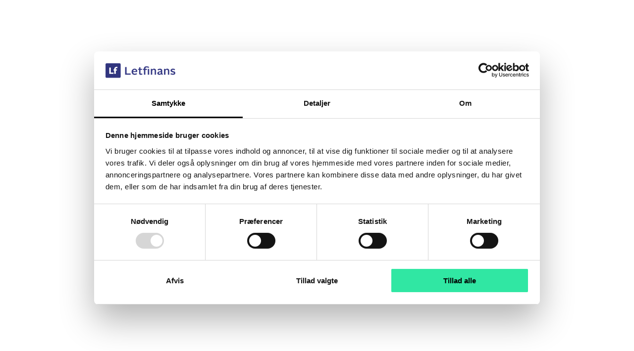

--- FILE ---
content_type: text/html;charset=UTF-8
request_url: https://www.letfinans.dk/forsikring/ulykkesforsikring
body_size: 7265
content:
<?xml version="1.0" encoding="UTF-8"?>
<!DOCTYPE html>
<html class="noIE" lang="da" xmlns="http://www.w3.org/1999/xhtml"><head id="j_idt2">
        
        <script id="Cookiebot" src="https://consent.cookiebot.com/uc.js" data-cbid="a91b011b-864d-4a53-836f-e43a68fd92bd" data-blockingmode="auto" type="text/javascript" async="async"></script>
        

        <meta charset="utf-8" />
        <meta name="viewport" content="width=device-width, initial-scale=1.0" />
        <meta name="description" content="Få den rigtige Ulykkesforsikring til dine behov." />
        
        <meta name="statvooVerification" content="22156416a9ddb4b815f3f4183ddcd789" />
        
        <title>Letfinans Forsikringsformidler | Den rigtige Ulykkesforsikring til dine behov</title>
        <link rel="canonical" href="https://letfinans.dk/forsikring/ulykkesforsikring" />
        <link rel="shortcut icon" type="image/x-icon" href="../resources/images/favicon-new.ico" />
        <link href="https://fonts.googleapis.com/icon?family=Material+Icons" rel="stylesheet" />
            <link rel="preconnect" href="https://fonts.googleapis.com" />
            <link rel="preconnect" href="https://fonts.gstatic.com" crossorigin="anonymous" />
            <link href="https://fonts.googleapis.com/css2?family=Manrope:wght@200..800&amp;display=swap" rel="stylesheet" />
        <link rel="stylesheet" type="text/css" href="../resources/css/bundle_min.css" />


        <script type="application/ld+json">
            { 
            "@context": "http://schema.org",
            "@type": "FinancialService",
            "url" : "https://letfinans.dk/forsikring/ulykkesforsikring",
            "aggregateRating": {
            "@type": "AggregateRating",
            "ratingValue": "4,9",
            "reviewCount": "416"
            },
            "name": "Ulykkesforsikring",
            "description": "Få den rigtige Ulykkesforsikring til dine behov.",
            "image": {
            "@type": "ImageObject",
            "url": "https://letfinans.dk/resources/images/temp/ulykkesforsikring-info.jpg"
            }
            }
        </script><script type="text/javascript" src="/javax.faces.resource/jsf.js.xhtml;jsessionid=f596ad7b52964d17c11249796258?ln=javax.faces"></script><link type="text/css" rel="stylesheet" href="/javax.faces.resource/navbar.css.xhtml;jsessionid=f596ad7b52964d17c11249796258?ln=css" /><link type="text/css" rel="stylesheet" href="/javax.faces.resource/forsikring.css.xhtml;jsessionid=f596ad7b52964d17c11249796258?ln=css" /></head><body> 
        <div id="loading">
            <img id="loading-image" src="../resources/images/letfinansPreloader.gif" alt="Loading..." />
        </div>

        <div class="wrapper">
            <link href="https://fonts.googleapis.com/icon?family=Material+Icons+Round" rel="stylesheet" />
            <header class="header">
                <div class="shell">
                    <a href="https://letfinans.dk/" class="logo" title="forside">
                        <img src="/resources/images/logo.png" alt="BankLån logo" />
                    </a>

                    <nav class="nav">
                        <ul>
            <li class="first-li">
                <input type="checkbox" id="navDropdownLaan" />
                <div class="display-flex">
                    <label for="navDropdownLaan" class="toggle">Lån
                        <span class="material-icons-round arrow-drop-down">
                            arrow_drop_down
                        </span>
                        <span class="material-icons-round arrow-drop-up">
                            arrow_drop_up
                        </span>
                    </label> 
                </div>
                <ul>
                    <li><a href="/lån-penge">Lån Penge</a></li>
                    <li><a href="/privatlån">Privatlån</a></li>
                    <li><a href="/samlelån">Samlelån</a></li>
                    <li><a href="/billån">Billån</a></li>
                </ul>
            </li>
            <li>
                <input type="checkbox" id="navDropdownForsikring" />
                <div class="display-flex">
                    <label for="navDropdownForsikring" class="toggle">Forsikring
                        <span class="material-icons-round arrow-drop-down">
                            arrow_drop_down
                        </span>
                        <span class="material-icons-round arrow-drop-up">
                            arrow_drop_up
                        </span>
                    </label>
                </div>
                <ul>
                    <li><a href="/forsikring/bilforsikring">Bilforsikring</a></li>                                   
                    <li><a href="/forsikring/indboforsikring">Indboforsikring</a></li>                                   
                    <li><a href="/forsikring/ulykkesforsikring">Ulykkesforsikring</a></li>                                   
                    <li><a href="/forsikring/husforsikring">Husforsikring</a></li>                                   
                    <li><a href="/forsikring/rejseforsikring">Rejseforsikring</a></li>                                   
                    <li><a href="/forsikring/lønsikring">Lønsikring</a></li>                                                                    
                    <li><a href="/økonomitjek/a-kasse">A-kasse</a></li>                                   
                </ul>
            </li>
            <li>   
                <input type="checkbox" id="navDropdownBoliglaan" />      
                <div class="display-flex">
                    <label for="navDropdownBoliglaan" class="toggle">Boliglån
                        <span class="material-icons-round arrow-drop-down">
                            arrow_drop_down
                        </span>
                        <span class="material-icons-round arrow-drop-up">
                            arrow_drop_up
                        </span>
                    </label>
                </div>
                <ul>
                    <li><a href="/ejendomslån/boliglån">Boliglån</a></li>
                    <li><a href="/ejendomslån/andelsboliglån">Andelsboliglån</a></li>
                    <li><a href="/ejendomslån/boliglån">Lån i friværdi</a></li>
                </ul>
            </li>
            <li>
                <input type="checkbox" id="navDropdownErhvervslaan" />
                <div class="display-flex">
                    <label for="navDropdownErhvervslaan" class="toggle">Erhvervslån
                        <span class="material-icons-round arrow-drop-down">
                            arrow_drop_down
                        </span>
                        <span class="material-icons-round arrow-drop-up">
                            arrow_drop_up
                        </span>
                    </label>
                </div>
                <ul>
                    <li><a href="/erhverv/virksomhedslån">Virksomhedslån</a></li>
                    <li><a href="/erhverv/firmalån">Firmalån</a></li>
                    <li><a href="/erhverv/fakturakøb">Fakturakøb</a></li>
                </ul>           
            </li>
            <li>
                <input type="checkbox" id="navDropdownOevrige" />
                <div class="display-flex">
                    <label for="navDropdownOevrige" class="toggle">Øvrige
                        <span class="material-icons-round arrow-drop-down">
                            arrow_drop_down
                        </span>
                        <span class="material-icons-round arrow-drop-up">
                            arrow_drop_up
                        </span>
                    </label>
                </div>
                <ul>
                    <li><a href="/økonomitjek/strøm">Strøm</a></li>
                    <li><a href="/økonomitjek/bredbånd">Bredbånd</a></li>
                    <li><a href="/økonomitjek/mobilabonnement">Mobilabonnement</a></li>
                    <li><a href="/økonomitjek">ØkonomiTjek</a></li>
                </ul>
            </li>
                        </ul>
                    </nav>

                    <a class="nav-trigger">
                        <span></span>
                        <span></span>
                        <span></span>
                    </a>
                </div>
            </header>

            <main class="main">
                <section class="section-intro section-intro--large">
                    <figure id="parallax" class="section__image ulykkesforsikring_info" alt="ulykkesforsikring info"></figure>
                    <div class="section__content">
                        <div class="shell">
                            <h1>Få den rigtige <strong>Ulykkesforsikring</strong> med den rigtige dækning</h1>
                            <h3>I samarbejde med Forsikring - Spar op til 20% på dine forsikringer.</h3>      
            
            <div class="trustpilot-widget" data-locale="da-DK" data-template-id="5419b6ffb0d04a076446a9af" data-businessunit-id="5bf5316bdb9f340001e8e124" data-style-height="20px" data-style-width="100%" data-theme="dark">
                <a href="https://dk.trustpilot.com/review/letfinans.dk" target="_blank" rel="noopener">Trustpilot</a>
            </div>


                            <div class="list-1of4">
                                <ul>
                                    <li>
                                        <div class="service">
                                            <a>
                                                <h5>
                                                    <img src="../resources/images/temp/ico-pen_green.png" alt="ulykkesforsikring opret gratis" />
                                                    <span class="text-bold">Ansøg nu</span>
                                                </h5>
                                            </a>
                                        </div>
                                    </li>
                                    <li>
                                        <div class="service">
                                            <a>
                                                <h5>
                                                    <img src="../resources/images/temp/ico-paper_green.png" alt="ulykkesforsikring Rådgiver beregner" />
                                                    <span class="text-bold">Rådgiver beregner</span>
                                                </h5>
                                            </a>
                                        </div>
                                    </li>
                                    <li>
                                        <div class="service">
                                            <a>
                                                <h5>
                                                    <img src="../resources/images/temp/ico-gratis_green.png" alt="ulykkesforsikring Du modtager tilbud" />
                                                    <span class="text-bold">Du modtager tilbud</span>
                                                </h5>
                                            </a>
                                        </div>
                                    </li>
                                    <li>
                                        <div class="service">
                                            <a>
                                                <h5>
                                                    <img src="../resources/images/temp/ico-check_green.png" alt="ulykkesforsikring Gratis &amp; uforpligtende" />
                                                    <span class="text-bold">Spar op til 20%</span>
                                                </h5>
                                            </a>
                                        </div>
                                    </li>
                                </ul>
                            </div>
                        </div>
                    </div>
                </section>

                <section class="section-contact">
                    <div class="section__body">
                        <div class="shell">
                            <div class="form-contact">
<form id="j_idt21:j_idt22" name="j_idt21:j_idt22" method="post" action="/forsikring/ulykkesforsikring;jsessionid=f596ad7b52964d17c11249796258" class="forsikring-form forsikring-displayflex-middle" enctype="application/x-www-form-urlencoded" onsubmit="return false;">
<input type="hidden" name="j_idt21:j_idt22" value="j_idt21:j_idt22" />

                    <div id="forsikring-body-forsikringer1af1" class="forsikring-body-child hidden">
                        <h5 class="forsikring-mb1 forsikring-display-block">Vælg de ønskede forsikringer herunder (1/1)</h5>
                        <div class="forsikring-btns">
                                <div class="forsikring-btn">
                                    <div class="forsikring-button forsikring-center">
                                        <p class="material-icons">drive_eta</p>
                                        <p>Bil</p><input id="j_idt21:j_idt22:j_idt23:0:j_idt25:0:j_idt27" type="submit" name="j_idt21:j_idt22:j_idt23:0:j_idt25:0:j_idt27" value="Vælg" class="forsikringbtn forsikring-addremove " onclick="mojarra.ab(this,event,'action','@this','@this');return false" />
                                    </div>
                                </div>
                                <div class="forsikring-btn">
                                    <div class="forsikring-button forsikring-center">
                                        <p class="material-icons">house</p>
                                        <p>Indbo</p><input id="j_idt21:j_idt22:j_idt23:0:j_idt25:1:j_idt27" type="submit" name="j_idt21:j_idt22:j_idt23:0:j_idt25:1:j_idt27" value="Vælg" class="forsikringbtn forsikring-addremove " onclick="mojarra.ab(this,event,'action','@this','@this');return false" />
                                    </div>
                                </div>
                                <div class="forsikring-btn">
                                    <div class="forsikring-button forsikring-center">
                                        <p class="material-icons">house</p>
                                        <p>Hus</p><input id="j_idt21:j_idt22:j_idt23:0:j_idt25:2:j_idt27" type="submit" name="j_idt21:j_idt22:j_idt23:0:j_idt25:2:j_idt27" value="Vælg" class="forsikringbtn forsikring-addremove " onclick="mojarra.ab(this,event,'action','@this','@this');return false" />
                                    </div>
                                </div>
                                <div class="forsikring-btn">
                                    <div class="forsikring-button forsikring-center">
                                        <p class="material-icons">flight_takeoff</p>
                                        <p>Rejse</p><input id="j_idt21:j_idt22:j_idt23:0:j_idt25:3:j_idt27" type="submit" name="j_idt21:j_idt22:j_idt23:0:j_idt25:3:j_idt27" value="Vælg" class="forsikringbtn forsikring-addremove " onclick="mojarra.ab(this,event,'action','@this','@this');return false" />
                                    </div>
                                </div>
                                <div class="forsikring-btn">
                                    <div class="forsikring-button forsikring-center">
                                        <p class="material-icons">two_wheeler</p>
                                        <p>Motorcykel</p><input id="j_idt21:j_idt22:j_idt23:0:j_idt25:4:j_idt27" type="submit" name="j_idt21:j_idt22:j_idt23:0:j_idt25:4:j_idt27" value="Vælg" class="forsikringbtn forsikring-addremove " onclick="mojarra.ab(this,event,'action','@this','@this');return false" />
                                    </div>
                                </div>
                                <div class="forsikring-btn">
                                    <div class="forsikring-button forsikring-center">
                                        <p class="material-icons">sailing</p>
                                        <p>Båd</p><input id="j_idt21:j_idt22:j_idt23:0:j_idt25:5:j_idt27" type="submit" name="j_idt21:j_idt22:j_idt23:0:j_idt25:5:j_idt27" value="Vælg" class="forsikringbtn forsikring-addremove " onclick="mojarra.ab(this,event,'action','@this','@this');return false" />
                                    </div>
                                </div>
                        </div>
                        <div class="forsikring-table forsikring-pb1 forsikring-width100 forsikring-table-align-center">
                            <div class="forsikring-table-child forsikring-pr-0"><input type="submit" name="j_idt21:j_idt22:j_idt23:0:j_idt30" value="Forrige side" class="forsikring-addmore forsikring-addmore-prev" onclick="goToNextOrPreviousInsurances(false)" />
                            </div>
                            <div class="forsikring-table-child skift-pr-0"><input id="j_idt21:j_idt22:j_idt23:0:j_idt32" type="submit" name="j_idt21:j_idt22:j_idt23:0:j_idt32" value="Næste side" class="forsikring-addmore forsikring-redirectToRegister" onclick="mojarra.ab(this,event,'action',0,0);return false" />
                                
                            </div>
                        </div>
                    </div><input type="hidden" name="javax.faces.ViewState" id="j_id1:javax.faces.ViewState:0" value="-4221628229406875934:2940300679132399987" autocomplete="off" />
</form>
                            </div>
                        </div>
                    </div>
                </section>

                <section class="section section--padding">
                    <header class="section__head">
                        <div class="shell">
                            <h2>Letfinans Forsikringsformidler gør det nemt for dig at indhente gratis tilbud på Ulykkesforsikring</h2>
                            <p>Vi samarbejder med Forsikring for at give dig den bedste dækning til den bedste pris - Spar op til 20% gennem Letfinans Forsikringsformidler, når du samler 3 forsikringer.</p>
                        </div>
                    </header>

                    <div class="section__body">
                        <div class="shell">
                            <div class="list-1of3 animate">
                                <ul>
                                    <li>
                                        <div class="service">
                                            <h5>
                                                <img src="../resources/images/temp/ico-pen.png" alt="ulykkesforsikring ansøg gratis" />
                                                <span class="text-bold">Ansøg gratis på 2 minutter</span>
                                            </h5>
                                            <p>Ansøg gratis og uforpligtende på 2 minutter.</p>
                                        </div>
                                    </li>
                                    <li>
                                        <div class="service">
                                            <h5>
                                                <img src="../resources/images/temp/ico-paper.png" alt="ulykkesforsikring Rådgiveren kontakter dig" />
                                                <span class="text-bold">Rådgiveren kontakter dig</span>
                                            </h5>
                                            <p>Dine behov, dækning og pris beregnes.</p>
                                        </div>
                                    </li>
                                    <li>
                                        <div class="service">
                                            <h5>
                                                <img src="../resources/images/temp/ico-plane.png" alt="ulykkesforsikring Få uforpligtende tilbud" />
                                                <span class="text-bold">Få uforpligtende tilbud</span>
                                            </h5>
                                            <p>Du modtager dit gratis og uforpligtende tilbud på Ulykkesforsikring.</p>
                                        </div>
                                    </li>
                                </ul>
                            </div>
                        </div>
                    </div>
                </section>
            <section class="section section--solid">
                <header class="section__head">
                    <div class="shell">
                        <h2>Det siger vores brugere</h2>
                    </div> 
                </header> 

                <div class="section__body">
                    <div class="shell">
                        <div>
            <div class="slider-primary swiper animate">
                <div class="slider__slides swiper-wrapper">
                    <div class="slider__slide swiper-slide">
                        <div class="testimonial">
                            <div class="testimonial__stars">
                                    <div></div>
                                    <div></div>
                                    <div></div>
                                    <div></div>
                                    <div></div>
                            </div>
                        </div>
                        <p>Fint forløb uden for meget besvær</p>
                        <h6>Jean Pierre Frederiksen Plaire <a target="_blank" href="https://dk.trustpilot.com/reviews/67bf0669543cbb1de6f15dda">Trustpilot</a></h6>
                    </div>      
                    <div class="slider__slide swiper-slide">
                        <div class="testimonial">
                            <div class="testimonial__stars">
                                    <div></div>
                                    <div></div>
                                    <div></div>
                                    <div></div>
                                    <div></div>
                            </div>
                        </div>
                        <p>God og hurtig service</p>
                        <h6>Jakob Hans-Pele Christian Niel <a target="_blank" href="https://dk.trustpilot.com/reviews/679cb96825a697daae20212b">Trustpilot</a></h6>
                    </div>     
                    <div class="slider__slide swiper-slide">
                        <div class="testimonial">
                            <div class="testimonial__stars">
                                    <div></div>
                                    <div></div>
                                    <div></div>
                                    <div></div>
                                    <div></div>
                            </div>
                        </div>
                        <p>God konkret service</p>
                        <h6>Ove <a target="_blank" href="https://dk.trustpilot.com/reviews/678be9420c7570a171210a9c">Trustpilot</a></h6>
                    </div>   
                    <div class="slider__slide swiper-slide">
                        <div class="testimonial">
                            <div class="testimonial__stars">
                                    <div></div>
                                    <div></div>
                                    <div></div>
                                    <div></div>
                                    <div></div>
                            </div>
                        </div>
                        <p>God oplevelse</p>
                        <h6>Henrik Nielsen <a target="_blank" href="https://dk.trustpilot.com/reviews/67829c4ae2059885fe804405">Trustpilot</a></h6>
                    </div>     
                </div>
                <div class="swiper-pagination"></div>
            </div>
            <p class="text-center mt-1 pb-1">Udsnit af anmeldelser</p>
                        </div>
                    </div>
                </div>
            </section>
            <section class="section-callout animate">
                <figure data-src="/resources/images/temp/ulykkesforsikring-faa-tilbud.jpg" class="section__image lazy" alt="ulykkesforsikring få tilbud"></figure>
                    <div class="section__content">
                        <div class="shell">
                            <h2>
                                <strong>100.000 <span class="lowercase">danskere</span></strong> 
                            </h2>
                            <p>Har vi indtil nu hjulpet med at få det bedste tilbud på Privatlån, Boliglån, Forsikring &amp; Erhvervslån - Det er altid gratis og uforpligtende, og du sparer både tid og penge.</p>
                            <a href="#parallax" title="få tilbud" class="btn">
                                <span>Få tilbud</span>
                            </a>
                        </div>
                    </div>
                </section>

                <section class="section">
                    <div class="section__body">
                        <div class="shell">
                            <div class="list-1of3 animate">
                                <ul>
                                    <li>
                                        <div class="service service--small">
                                            <h5>
                                                <img class="lazy" data-src="../resources/images/temp/ico-click.png" alt="ulykkesforsikring let og enkelt" />
                                                <span class="text-bold">Let og enkelt</span>
                                            </h5>
                                            <p>Det er let og enkelt at få den rigtige dækning til den rigtige pris - Du sparer op til 20% gennem Letfinans Forsikringsformidler, når du samler 3 forsikringer.</p>
                                        </div>
                                    </li>
                                    <li>
                                        <div class="service service--small">
                                            <h5>
                                                <img class="lazy" data-src="../resources/images/temp/ico-gratis.png" alt="ulykkesforsikring altid gratis" />
                                                <span class="text-bold">Gratis og uforpligtende</span>
                                            </h5>
                                            <p>Det er altid gratis og uforpligtende at benytte Letfinans Forsikringsformidler og få tilbud på Ulykkesforsikring.</p>
                                        </div>
                                    </li>
                                    <li>
                                        <div class="service service--small">
                                            <h5>
                                                <img class="lazy" data-src="../resources/images/temp/ico-lock.png" alt="ulykkesforsikring altid sikkert" />
                                                <span class="text-bold">Din sikkerhed</span>
                                            </h5>
                                            <p>Din datasikkerhed og fortrolighed er højeste prioritet for os. Dine data behandles altid krypteret.</p>
                                        </div>
                                    </li>
                                </ul>
                            </div>
                        </div>
                    </div>
                </section>

                <section class="section section--solid">
                    <header class="section__head">
                        <h2>Nyheder om Forsikringer &amp; Letfinans Forsikringsformidler</h2>
                    </header>

                    <div class="section__body">
                        <div class="shell">
                            <div class="slider-primary swiper animate">
                                <div class="slider__slides swiper-wrapper">
                                    <div class="slider__slide swiper-slide">
                                        <a href="blog1" class="text_decoration_none">
                                            <article class="article-small">
                                                <figure data-src="../resources/images/temp/blog-ulykkesforsikring-info.jpg" class="article__image lazy" alt="Blog - ulykkesforsikring info"></figure>
                                                <div class="article__content">
                                                    <h4>Velkommen til Letfinans Forsikringsformidler</h4>
                                                    <p>Hos Letfinans Forsikringsformidler er vi opsat på at give dig den bedste oplevelse, når du skal have tilbud på eksisterende eller nye forsikringer. Vi vil være din og danskernes foretrukne forsikringstjeneste og vores mission...</p>
                                                </div>
                                            </article>
                                        </a>
                                    </div>

                                    <div class="slider__slide swiper-slide">
                                        <a href="blog" class="text_decoration_none">
                                            <article class="article-small">
                                                <figure data-src="../resources/images/temp/blog-ulykkesforsikring-indhent-tilbud.jpg" class="article__image lazy" alt="Blog - ulykkesforsikring indhent tilbud"></figure>
                                                <div class="article__content">
                                                    <h4>Få tilbud på dine forsikringer</h4>
                                                    <p>Indhent gratis og uforpligtende tilbud på dine eksisterende forsikringer og se hvor meget du kan spare årligt. Det er altid en god ide at tjekke sine forsikringer fra tid til anden, og der kan være...</p>
                                                </div>
                                            </article>
                                        </a>
                                    </div>
                                </div>

                                <div class="swiper-pagination"></div>
                            </div>
                        </div>
                    </div>
                </section>

                <section class="section section--secondary">
                    <header class="section__head">
                        <div class="shell">
                            <h2>Læs mere om Letfinans Forsikringsformidler her</h2>
                        </div>
                    </header>

                    <div class="section__body">
                        <div class="shell">
                            <div class="accordion animate">
                                <div class="accordion-group">
                                    <div class="accordion__head">
                                        <h5>Hvorfor benytte Letfinans Forsikringsformidler?</h5>
                                    </div>
                                    <div class="accordion__body">
                                        <p>
                                            I samarbejde med Forsikring giver Letfinans Forsikringsformidler dig en hurtig vej til at indhente gratis og uforpligtende forsikringstilbud, som matcher dine dækningsbehov og ønsker.<br /><br />
                                            Du ansøger på kun 2 minutter og herefter kontakter Forsikrings dygtige rådgiver dig,og sørger for at du får et gratis og uforpligtende forsikringstilbud hurtigst muligt.<br /><br />
                                            Herunder finder du 4 gode grunde til at benytte Letfinans Forsikringsformidler:
                                        </p>
                                        <ul>
                                            <li>Let, enkelt og sikkert</li>
                                            <li>Dine behov og ønsker er vores fokus</li>
                                            <li>Du får et skræddersyet og personligt forsikringstilbud</li>
                                            <li>Altid gratis og uforpligtende</li>
                                        </ul>
                                        <p>Få tilbud på kun 2 minutter i dag og få den rigtige dækning til den rigtige pris.</p>
                                    </div>
                                </div>
                                <div class="accordion-group">
                                    <div class="accordion__head">
                                        <h5>Kan jeg samle mine forsikringer ét sted?</h5>
                                    </div>
                                    <div class="accordion__body">
                                        <p>
                                            Letfinans Forsikringsformidler anbefaler dig at samle dine forsikringer hos ét forsikringsselskab, da du herved kan opnå en række fordele og en samlet billigere pris.<br /><br />
                                            Hvis du samler 3 forsikringer eller mere hos vores samarbejdspartner Forsikring, opnår du allerede 10% rabat på dine forsikringer. 
                                        </p>
                                        <p>Vores samarbejdspartner er Danmarks ældste forsikringsselskab, og de er eksperter i at forstå dine behov og give dig den rigtige dækning til den rigtige pris. Samtidig er kundeservice i højsædet, og når du samler alle dine forsikringer hos Forsikring kender de dig bedre som kunde og kan sørge for at dine forventninger til dit forsikringsselskab bliver indfriet.</p>
                                    </div>
                                </div>
                            </div>
                        </div>
                    </div>
                </section>

                <section class="section-callout animate">
                    <figure data-src="../resources/images/temp/ulykkesforsikring-oekonomitjek.jpg" class="section__image lazy" alt="ulykkesforsikring økonomitjek"></figure>
                    <div class="section__content">
                        <div class="shell">
                            <h2>
                                <strong>P<span class="lowercase">røv vores </span>Ø<span class="lowercase">konomi</span>T<span class="lowercase">jek</span></strong>
                            </h2>
                            <p>Letfinans ØkonomiTjek viser dig hvor du kan spare penge i din privatøkonomi - Let, enkelt og sikkert.</p>
                            <a href="../økonomitjek" title="opret her" class="btn">
                                <span>Opret her</span>
                            </a>
                        </div>
                    </div>
                </section>
            </main>
            <footer class="footer">
                <div class="shell">
                    <div class="footer__inner">
                        <div class="footer__aside">
                            <h5>
                                <img class="lazy" data-src="../resources/images/temp/ico-contact-white.png" alt="Letfinans kontakt os" />
                                Kontakt
                            </h5>
                            <p>Hos Letfinans er du som kunde i fokus. Besøg vores Kundecenter og find mere information samt svar på dine spørgsmål.</p>
                            <p>Skriv til os på e-mail eller chatten:<br />Hurtigt svar alle hverdage eller besøg os i <a href="/kundecenter">Kundecenter</a>.</p>
                            <p>Du kan skrive til os på <a href="mailto:info@letfinans.dk">info@letfinans.dk</a><br />
                                Vi svarer inden for 1-2 hverdage</p>
                            <a href="/cookie-politik" style="text-decoration: none;">Cookie politik</a>
                            <a href="/cookie-politik" class="cookie-maerke" style="text-decoration: none;">
                                <img class="lazy" data-src="../resources/images/iconsmall.png" alt="Cookie mærke" />
                            </a><br />
                            <a href="../brugervilkår" style="text-decoration: none;">Vilkår og privatlivspolitik</a><br />
                            <a href="../sitemap" style="text-decoration: none;">SiteMap</a>
            <div class="socialmedia-div-parent">
                <div class="socialmedia-parent">
                    <a href="https://www.facebook.com/letfinans/" target="_blank" style="text-decoration: none;">
                        <img class="lazy" data-src="/resources/images/facebook-24.png" />
                    </a>
                    <a href="https://www.instagram.com/letfinans/" target="_blank" style="text-decoration: none;">
                        <img class="lazy" data-src="/resources/images/instagram-24.png" />
                    </a>
                    <a href="https://www.youtube.com/channel/UC2O1lyRlj6Fwi0uzhCNWaKQ" target="_blank" style="text-decoration: none;">
                        <img class="lazy" data-src="/resources/images/youtube-24.png" />
                    </a>
                </div>
            </div>
                        </div>

                        <div class="nav-width">
                            <nav class="cols nav-footerLinks">
            <div class="col col-footerLinks">
                <ul>
                    <li>
                        <div>
                            <div class="mb-1"><a class="text-bold footerOverskrift" href="/index.xhtml" title="lån">Lån</a></div>
                            <ul>
                                <li>
                                    <a href="/lån-penge" title="lån penge">Lån Penge</a>
                                </li>
                                <li>
                                    <a href="/privatlån" title="privatlån">Privatlån</a>
                                </li>
                                <li>
                                    <a href="/samlelån" title="samlelån">Samlelån</a>
                                </li>
                                <li>
                                    <a href="/billån">Billån</a>
                                </li>
                                <li>
                                    <a href="/erhverv/erhvervslån" title="erhvervslån">Erhvervslån</a>
                                </li>
                            </ul>
                        </div>
                    </li>
                    <li>
                        <div style="padding-top:30px">
                            <div class="mb-1"><a class="text-bold footerOverskrift" href="/ejendomslån/boliglån" title="boliglån">Boliglån</a></div>
                            <ul>
                                <li>
                                    <a href="/ejendomslån/boliglån" title="lån penge">Boliglån</a>
                                </li>
                                <li>
                                    <a href="/ejendomslån/andelsboliglån" title="privatlån">Andelsboliglån</a>
                                </li>
                                <li>
                                    <a href="/ejendomslån/boliglån" title="lån i friværdi">Lån i friværdi</a>
                                </li>
                            </ul>
                        </div>
                    </li>
                    <li>
                        <div style="padding-top:30px">
                            <p class="text-bold mb-1 footerOverskrift">Økonomitjek</p>
                            <ul>
                                <li>
                                    <a href="/økonomitjek">Økonomitjek</a>
                                </li>
                                <li>
                                    <a href="/budgetskema">Budgetskema</a>
                                </li>
                                <li>
                                    <a href="/laaneberegner">Låneberegner</a>
                                </li>
                            </ul>
                        </div>
                    </li>
                </ul>
            </div>
            <div class="col col-footerLinks">
                <ul>
                    <li>
                        <div>
                            <div class="mb-1"><a class="text-bold footerOverskrift" href="/forsikring" title="forsikring">Forsikring</a></div>
                            <ul>
                                <li>
                                    <a href="/forsikring/bilforsikring">Bilforsikring</a>
                                </li>
                                <li>
                                    <a href="/forsikring/indboforsikring">Indboforsikring</a>
                                </li>
                                <li>
                                    <a href="/forsikring/ulykkesforsikring">Ulykkesforsikring</a>
                                </li>
                                <li>
                                    <a href="/forsikring/husforsikring">Husforsikring</a>
                                </li>
                                <li>
                                    <a href="/forsikring/rejseforsikring">Rejseforsikring</a>
                                </li>
                                <li>
                                    <a href="/forsikring/lønsikring">Lønsikring</a>
                                </li>
                                <li>
                                    <a href="/økonomitjek/a-kasse">A-kasse</a>
                                </li>
                            </ul>
                        </div>
                    </li>
                    <li>
                        <div style="padding-top:30px">
                            <p class="text-bold mb-1 footerOverskrift">Øvrige</p>
                            <ul>
                                <li>
                                    <a href="/økonomitjek/strøm">Strøm</a>
                                </li>
                                <li>
                                    <a href="/økonomitjek/mobilabonnement">Mobilabonnement</a>
                                </li>
                                <li>
                                    <a href="/økonomitjek/bredbånd">Bredbånd</a>
                                </li>
                            </ul>
                        </div>
                    </li>                                        
                </ul>
            </div>

                                <div class="col col-footerLinks col-footerKundecenter">
                                    <ul>
                                        <li>
                                            <div>
                                                <p class="text-bold mb-1 footerOverskrift">Kundecenter</p>
                                                <ul>
                                                    <li>
                                                        <a href="/kundecenter" title="kundecenter">Kundecenter</a>
                                                    </li>
                                                    <li>
                                                        <a href="/omos">Om Letfinans</a>
                                                    </li>
                                                    <li>
                                                        <a href="/spoergsmaal-og-svar">Spørgsmål og svar</a>
                                                    </li>
                                                    <li>
                                                        <a href="/kontakt">Kontakt os</a>
                                                    </li>
                                                </ul>
                                            </div>
                                        </li>                          
                                    </ul>
                                </div>
                            </nav> 
                        </div>
                    </div>

                    <div class="footer__bar">
                        <div id="" class="footer__copyright footer_big_screen">
                            <p>Letfinans<br />
                                Leadwise A/S<br />
                                Hellerupvej 1<br />
                                2900 Hellerup<br />
                                CVR 35644474</p>
                        </div>

                        <div id="" class="footer__copyright footer_small_screen">
                            <p>Letfinans - Leadwise A/S CVR 35644474<br />
                                Hellerupvej 1. 2900 Hellerup</p>
                        </div>

                        <div class="footer__logos">
                            <ul>
                                <li style="padding: 0 !important;">
                                    <span>Her kan du benytte:</span>
                                    <a>
                                        <img class="lazy" data-src="../resources/images/MitID.png" alt="LetfinansForsikring MitID" style="width: 30% !important; height: 30% !important;" />
                                    </a>
                                </li>
                                <li>
                                    <span>Sikker side:</span>
                                    <a class="datasikkerhed">
                                        <img class="lazy" data-src="../resources/images/ssl-no.png" alt="LetfinansForsikring datasikkerhed" />
                                    </a>
                                </li>
                            </ul>
                        </div>
                    </div>
                </div>
            </footer>

        </div>
        
        <script type="text/javascript" src="//widget.trustpilot.com/bootstrap/v5/tp.widget.bootstrap.min.js" async="async"></script>
        
        <script src="../resources/js/jquery-3.6.1.min.js"></script>
        <script src="https://code.jquery.com/jquery-migrate-3.4.0.min.js"></script>
        <script src="../resources/js/bootstrap.min.js"></script>
        <script src="../resources/js/ion.rangeSlider.min.js"></script> 
        <script src="../resources/js/bundle.min.js"></script>

        
        <script language="javascript" type="text/javascript">
                                                             $(window).load(function () {
                                                                 $('#loading').hide();
                                                             });
        </script>

        <script src="../resources/js/csi.min.js"></script>
            
            
            <script type="text/javascript">
                window.__lc = window.__lc || {};
                window.__lc.license = 10097053;
                (function () {
                    var lc = document.createElement('script');
                    lc.type = 'text/javascript';
                    lc.async = true;
                    lc.src = ('https:' == document.location.protocol ? 'https://' : 'http://') + 'cdn.livechatinc.com/tracking.js';
                    var s = document.getElementsByTagName('script')[0];
                    s.parentNode.insertBefore(lc, s);
                })();
            </script>
            <noscript>
                <a href="https://www.livechatinc.com/chat-with/10097053/">Chat with us</a>,
                powered by <a href="https://www.livechatinc.com/?welcome" rel="noopener" target="_blank">LiveChat</a>
            </noscript><script type="text/javascript" src="/javax.faces.resource/js/navbarComponent.js.xhtml;jsessionid=f596ad7b52964d17c11249796258"></script><script type="text/javascript" src="/javax.faces.resource/js/forsikringMain.js.xhtml;jsessionid=f596ad7b52964d17c11249796258"></script></body>
</html>

--- FILE ---
content_type: text/css
request_url: https://www.letfinans.dk/resources/css/bundle_min.css
body_size: 19687
content:
.month-picker{display:inline-block;position:absolute;z-index:9999}.month-picker table{border-collapse:separate;border-spacing:2px 2px}.month-picker td{padding:0}.month-picker .ui-button-text{padding:.4em 0}.month-picker-header{margin:3px 3px 0 3px}.month-picker-year-table{width:100%;-ms-user-select:none;-moz-user-select:-moz-none;-webkit-user-select:none;user-select:none}.month-picker-year-table a{border:1px solid transparent}.month-picker-year-table .ui-button{font-size:1.1em;width:1.5em;height:1.5em;cursor:default;margin:0}.month-picker-year-table .month-picker-title{text-align:center}.month-picker-year-table .month-picker-title .ui-button{font-size:1em;padding:.1em 0;width:100%;font-weight:700}.month-picker-year-table .ui-button-text{padding:0}.month-picker-month-table td{height:35px;text-align:center}.month-picker-month-table .ui-button{width:4.2em;margin:.2em}.month-picker-open-button{height:20px;width:20px;vertical-align:bottom}.month-picker-invalid-message{display:none;background-color:#ff0}.month-picker-disabled{background-color:#e1e1e1}@font-face{font-family:swiper-icons;src:url('data:application/font-woff;charset=utf-8;base64, [base64]//wADZ2x5ZgAAAywAAADMAAAD2MHtryVoZWFkAAABbAAAADAAAAA2E2+eoWhoZWEAAAGcAAAAHwAAACQC9gDzaG10eAAAAigAAAAZAAAArgJkABFsb2NhAAAC0AAAAFoAAABaFQAUGG1heHAAAAG8AAAAHwAAACAAcABAbmFtZQAAA/gAAAE5AAACXvFdBwlwb3N0AAAFNAAAAGIAAACE5s74hXjaY2BkYGAAYpf5Hu/j+W2+MnAzMYDAzaX6QjD6/4//Bxj5GA8AuRwMYGkAPywL13jaY2BkYGA88P8Agx4j+/8fQDYfA1AEBWgDAIB2BOoAeNpjYGRgYNBh4GdgYgABEMnIABJzYNADCQAACWgAsQB42mNgYfzCOIGBlYGB0YcxjYGBwR1Kf2WQZGhhYGBiYGVmgAFGBiQQkOaawtDAoMBQxXjg/wEGPcYDDA4wNUA2CCgwsAAAO4EL6gAAeNpj2M0gyAACqxgGNWBkZ2D4/wMA+xkDdgAAAHjaY2BgYGaAYBkGRgYQiAHyGMF8FgYHIM3DwMHABGQrMOgyWDLEM1T9/w8UBfEMgLzE////P/5//f/V/xv+r4eaAAeMbAxwIUYmIMHEgKYAYjUcsDAwsLKxc3BycfPw8jEQA/[base64]/uznmfPFBNODM2K7MTQ45YEAZqGP81AmGGcF3iPqOop0r1SPTaTbVkfUe4HXj97wYE+yNwWYxwWu4v1ugWHgo3S1XdZEVqWM7ET0cfnLGxWfkgR42o2PvWrDMBSFj/IHLaF0zKjRgdiVMwScNRAoWUoH78Y2icB/yIY09An6AH2Bdu/UB+yxopYshQiEvnvu0dURgDt8QeC8PDw7Fpji3fEA4z/PEJ6YOB5hKh4dj3EvXhxPqH/SKUY3rJ7srZ4FZnh1PMAtPhwP6fl2PMJMPDgeQ4rY8YT6Gzao0eAEA409DuggmTnFnOcSCiEiLMgxCiTI6Cq5DZUd3Qmp10vO0LaLTd2cjN4fOumlc7lUYbSQcZFkutRG7g6JKZKy0RmdLY680CDnEJ+UMkpFFe1RN7nxdVpXrC4aTtnaurOnYercZg2YVmLN/d/gczfEimrE/fs/bOuq29Zmn8tloORaXgZgGa78yO9/cnXm2BpaGvq25Dv9S4E9+5SIc9PqupJKhYFSSl47+Qcr1mYNAAAAeNptw0cKwkAAAMDZJA8Q7OUJvkLsPfZ6zFVERPy8qHh2YER+3i/BP83vIBLLySsoKimrqKqpa2hp6+jq6RsYGhmbmJqZSy0sraxtbO3sHRydnEMU4uR6yx7JJXveP7WrDycAAAAAAAH//wACeNpjYGRgYOABYhkgZgJCZgZNBkYGLQZtIJsFLMYAAAw3ALgAeNolizEKgDAQBCchRbC2sFER0YD6qVQiBCv/H9ezGI6Z5XBAw8CBK/m5iQQVauVbXLnOrMZv2oLdKFa8Pjuru2hJzGabmOSLzNMzvutpB3N42mNgZGBg4GKQYzBhYMxJLMlj4GBgAYow/P/PAJJhLM6sSoWKfWCAAwDAjgbRAAB42mNgYGBkAIIbCZo5IPrmUn0hGA0AO8EFTQAA');font-weight:400;font-style:normal}:root{--swiper-theme-color:#007aff}.swiper{margin-left:auto;margin-right:auto;position:relative;overflow:hidden;list-style:none;padding:0;z-index:1}.swiper-vertical>.swiper-wrapper{flex-direction:column}.swiper-wrapper{position:relative;width:100%;height:100%;z-index:1;display:flex;transition-property:transform;box-sizing:content-box}.swiper-android .swiper-slide,.swiper-wrapper{transform:translate3d(0,0,0)}.swiper-pointer-events{touch-action:pan-y}.swiper-pointer-events.swiper-vertical{touch-action:pan-x}.swiper-slide{flex-shrink:0;width:100%;height:100%;position:relative;transition-property:transform}.swiper-slide-invisible-blank{visibility:hidden}.swiper-autoheight,.swiper-autoheight .swiper-slide{height:auto}.swiper-autoheight .swiper-wrapper{align-items:flex-start;transition-property:transform,height}.swiper-backface-hidden .swiper-slide{transform:translateZ(0);-webkit-backface-visibility:hidden;backface-visibility:hidden}.swiper-3d,.swiper-3d.swiper-css-mode .swiper-wrapper{perspective:1200px}.swiper-3d .swiper-cube-shadow,.swiper-3d .swiper-slide,.swiper-3d .swiper-slide-shadow,.swiper-3d .swiper-slide-shadow-bottom,.swiper-3d .swiper-slide-shadow-left,.swiper-3d .swiper-slide-shadow-right,.swiper-3d .swiper-slide-shadow-top,.swiper-3d .swiper-wrapper{transform-style:preserve-3d}.swiper-3d .swiper-slide-shadow,.swiper-3d .swiper-slide-shadow-bottom,.swiper-3d .swiper-slide-shadow-left,.swiper-3d .swiper-slide-shadow-right,.swiper-3d .swiper-slide-shadow-top{position:absolute;left:0;top:0;width:100%;height:100%;pointer-events:none;z-index:10}.swiper-3d .swiper-slide-shadow{background:rgba(0,0,0,.15)}.swiper-3d .swiper-slide-shadow-left{background-image:linear-gradient(to left,rgba(0,0,0,.5),rgba(0,0,0,0))}.swiper-3d .swiper-slide-shadow-right{background-image:linear-gradient(to right,rgba(0,0,0,.5),rgba(0,0,0,0))}.swiper-3d .swiper-slide-shadow-top{background-image:linear-gradient(to top,rgba(0,0,0,.5),rgba(0,0,0,0))}.swiper-3d .swiper-slide-shadow-bottom{background-image:linear-gradient(to bottom,rgba(0,0,0,.5),rgba(0,0,0,0))}.swiper-css-mode>.swiper-wrapper{overflow:auto;scrollbar-width:none;-ms-overflow-style:none}.swiper-css-mode>.swiper-wrapper::-webkit-scrollbar{display:none}.swiper-css-mode>.swiper-wrapper>.swiper-slide{scroll-snap-align:start start}.swiper-horizontal.swiper-css-mode>.swiper-wrapper{scroll-snap-type:x mandatory}.swiper-vertical.swiper-css-mode>.swiper-wrapper{scroll-snap-type:y mandatory}.swiper-centered>.swiper-wrapper::before{content:'';flex-shrink:0;order:9999}.swiper-centered.swiper-horizontal>.swiper-wrapper>.swiper-slide:first-child{margin-inline-start:var(--swiper-centered-offset-before)}.swiper-centered.swiper-horizontal>.swiper-wrapper::before{height:100%;min-height:1px;width:var(--swiper-centered-offset-after)}.swiper-centered.swiper-vertical>.swiper-wrapper>.swiper-slide:first-child{margin-block-start:var(--swiper-centered-offset-before)}.swiper-centered.swiper-vertical>.swiper-wrapper::before{width:100%;min-width:1px;height:var(--swiper-centered-offset-after)}.swiper-centered>.swiper-wrapper>.swiper-slide{scroll-snap-align:center center}.swiper-virtual .swiper-slide{-webkit-backface-visibility:hidden;transform:translateZ(0)}.swiper-virtual.swiper-css-mode .swiper-wrapper::after{content:'';position:absolute;left:0;top:0;pointer-events:none}.swiper-virtual.swiper-css-mode.swiper-horizontal .swiper-wrapper::after{height:1px;width:var(--swiper-virtual-size)}.swiper-virtual.swiper-css-mode.swiper-vertical .swiper-wrapper::after{width:1px;height:var(--swiper-virtual-size)}:root{--swiper-navigation-size:44px}.swiper-button-next,.swiper-button-prev{position:absolute;top:50%;width:calc(var(--swiper-navigation-size)/ 44 * 27);height:var(--swiper-navigation-size);margin-top:calc(0px - (var(--swiper-navigation-size)/ 2));z-index:10;cursor:pointer;display:flex;align-items:center;justify-content:center;color:var(--swiper-navigation-color,var(--swiper-theme-color))}.swiper-button-next.swiper-button-disabled,.swiper-button-prev.swiper-button-disabled{opacity:.35;cursor:auto;pointer-events:none}.swiper-button-next.swiper-button-hidden,.swiper-button-prev.swiper-button-hidden{opacity:0;cursor:auto;pointer-events:none}.swiper-navigation-disabled .swiper-button-next,.swiper-navigation-disabled .swiper-button-prev{display:none!important}.swiper-button-next:after,.swiper-button-prev:after{font-family:swiper-icons;font-size:var(--swiper-navigation-size);text-transform:none!important;letter-spacing:0;font-variant:initial;line-height:1}.swiper-button-prev,.swiper-rtl .swiper-button-next{left:10px;right:auto}.swiper-button-prev:after,.swiper-rtl .swiper-button-next:after{content:'prev'}.swiper-button-next,.swiper-rtl .swiper-button-prev{right:10px;left:auto}.swiper-button-next:after,.swiper-rtl .swiper-button-prev:after{content:'next'}.swiper-button-lock{display:none}.swiper-pagination{position:absolute;text-align:center;transition:.3s opacity;transform:translate3d(0,0,0);z-index:10}.swiper-pagination.swiper-pagination-hidden{opacity:0}.swiper-pagination-disabled>.swiper-pagination,.swiper-pagination.swiper-pagination-disabled{display:none!important}.swiper-horizontal>.swiper-pagination-bullets,.swiper-pagination-bullets.swiper-pagination-horizontal,.swiper-pagination-custom,.swiper-pagination-fraction{bottom:10px;left:0;width:100%}.swiper-pagination-bullets-dynamic{overflow:hidden;font-size:0}.swiper-pagination-bullets-dynamic .swiper-pagination-bullet{transform:scale(.33);position:relative}.swiper-pagination-bullets-dynamic .swiper-pagination-bullet-active{transform:scale(1)}.swiper-pagination-bullets-dynamic .swiper-pagination-bullet-active-main{transform:scale(1)}.swiper-pagination-bullets-dynamic .swiper-pagination-bullet-active-prev{transform:scale(.66)}.swiper-pagination-bullets-dynamic .swiper-pagination-bullet-active-prev-prev{transform:scale(.33)}.swiper-pagination-bullets-dynamic .swiper-pagination-bullet-active-next{transform:scale(.66)}.swiper-pagination-bullets-dynamic .swiper-pagination-bullet-active-next-next{transform:scale(.33)}.swiper-pagination-bullet{width:var(--swiper-pagination-bullet-width,var(--swiper-pagination-bullet-size,8px));height:var(--swiper-pagination-bullet-height,var(--swiper-pagination-bullet-size,8px));display:inline-block;border-radius:50%;background:var(--swiper-pagination-bullet-inactive-color,#000);opacity:var(--swiper-pagination-bullet-inactive-opacity, .2)}button.swiper-pagination-bullet{border:none;margin:0;padding:0;box-shadow:none;-webkit-appearance:none;appearance:none}.swiper-pagination-clickable .swiper-pagination-bullet{cursor:pointer}.swiper-pagination-bullet:only-child{display:none!important}.swiper-pagination-bullet-active{opacity:var(--swiper-pagination-bullet-opacity, 1);background:var(--swiper-pagination-color,var(--swiper-theme-color))}.swiper-pagination-vertical.swiper-pagination-bullets,.swiper-vertical>.swiper-pagination-bullets{right:10px;top:50%;transform:translate3d(0,-50%,0)}.swiper-pagination-vertical.swiper-pagination-bullets .swiper-pagination-bullet,.swiper-vertical>.swiper-pagination-bullets .swiper-pagination-bullet{margin:var(--swiper-pagination-bullet-vertical-gap,6px) 0;display:block}.swiper-pagination-vertical.swiper-pagination-bullets.swiper-pagination-bullets-dynamic,.swiper-vertical>.swiper-pagination-bullets.swiper-pagination-bullets-dynamic{top:50%;transform:translateY(-50%);width:8px}.swiper-pagination-vertical.swiper-pagination-bullets.swiper-pagination-bullets-dynamic .swiper-pagination-bullet,.swiper-vertical>.swiper-pagination-bullets.swiper-pagination-bullets-dynamic .swiper-pagination-bullet{display:inline-block;transition:.2s transform,.2s top}.swiper-horizontal>.swiper-pagination-bullets .swiper-pagination-bullet,.swiper-pagination-horizontal.swiper-pagination-bullets .swiper-pagination-bullet{margin:0 var(--swiper-pagination-bullet-horizontal-gap,4px)}.swiper-horizontal>.swiper-pagination-bullets.swiper-pagination-bullets-dynamic,.swiper-pagination-horizontal.swiper-pagination-bullets.swiper-pagination-bullets-dynamic{left:50%;transform:translateX(-50%);white-space:nowrap}.swiper-horizontal>.swiper-pagination-bullets.swiper-pagination-bullets-dynamic .swiper-pagination-bullet,.swiper-pagination-horizontal.swiper-pagination-bullets.swiper-pagination-bullets-dynamic .swiper-pagination-bullet{transition:.2s transform,.2s left}.swiper-horizontal.swiper-rtl>.swiper-pagination-bullets-dynamic .swiper-pagination-bullet{transition:.2s transform,.2s right}.swiper-pagination-progressbar{background:rgba(0,0,0,.25);position:absolute}.swiper-pagination-progressbar .swiper-pagination-progressbar-fill{background:var(--swiper-pagination-color,var(--swiper-theme-color));position:absolute;left:0;top:0;width:100%;height:100%;transform:scale(0);transform-origin:left top}.swiper-rtl .swiper-pagination-progressbar .swiper-pagination-progressbar-fill{transform-origin:right top}.swiper-horizontal>.swiper-pagination-progressbar,.swiper-pagination-progressbar.swiper-pagination-horizontal,.swiper-pagination-progressbar.swiper-pagination-vertical.swiper-pagination-progressbar-opposite,.swiper-vertical>.swiper-pagination-progressbar.swiper-pagination-progressbar-opposite{width:100%;height:4px;left:0;top:0}.swiper-horizontal>.swiper-pagination-progressbar.swiper-pagination-progressbar-opposite,.swiper-pagination-progressbar.swiper-pagination-horizontal.swiper-pagination-progressbar-opposite,.swiper-pagination-progressbar.swiper-pagination-vertical,.swiper-vertical>.swiper-pagination-progressbar{width:4px;height:100%;left:0;top:0}.swiper-pagination-lock{display:none}.swiper-scrollbar{border-radius:10px;position:relative;-ms-touch-action:none;background:rgba(0,0,0,.1)}.swiper-scrollbar-disabled>.swiper-scrollbar,.swiper-scrollbar.swiper-scrollbar-disabled{display:none!important}.swiper-horizontal>.swiper-scrollbar,.swiper-scrollbar.swiper-scrollbar-horizontal{position:absolute;left:1%;bottom:3px;z-index:50;height:5px;width:98%}.swiper-scrollbar.swiper-scrollbar-vertical,.swiper-vertical>.swiper-scrollbar{position:absolute;right:3px;top:1%;z-index:50;width:5px;height:98%}.swiper-scrollbar-drag{height:100%;width:100%;position:relative;background:rgba(0,0,0,.5);border-radius:10px;left:0;top:0}.swiper-scrollbar-cursor-drag{cursor:move}.swiper-scrollbar-lock{display:none}.swiper-zoom-container{width:100%;height:100%;display:flex;justify-content:center;align-items:center;text-align:center}.swiper-zoom-container>canvas,.swiper-zoom-container>img,.swiper-zoom-container>svg{max-width:100%;max-height:100%;object-fit:contain}.swiper-slide-zoomed{cursor:move}.swiper-lazy-preloader{width:42px;height:42px;position:absolute;left:50%;top:50%;margin-left:-21px;margin-top:-21px;z-index:10;transform-origin:50%;box-sizing:border-box;border:4px solid var(--swiper-preloader-color,var(--swiper-theme-color));border-radius:50%;border-top-color:transparent}.swiper-watch-progress .swiper-slide-visible .swiper-lazy-preloader,.swiper:not(.swiper-watch-progress) .swiper-lazy-preloader{animation:swiper-preloader-spin 1s infinite linear}.swiper-lazy-preloader-white{--swiper-preloader-color:#fff}.swiper-lazy-preloader-black{--swiper-preloader-color:#000}@keyframes swiper-preloader-spin{0%{transform:rotate(0)}100%{transform:rotate(360deg)}}.swiper .swiper-notification{position:absolute;left:0;top:0;pointer-events:none;opacity:0;z-index:-1000}.swiper-free-mode>.swiper-wrapper{transition-timing-function:ease-out;margin:0 auto}.swiper-grid>.swiper-wrapper{flex-wrap:wrap}.swiper-grid-column>.swiper-wrapper{flex-wrap:wrap;flex-direction:column}.swiper-fade.swiper-free-mode .swiper-slide{transition-timing-function:ease-out}.swiper-fade .swiper-slide{pointer-events:none;transition-property:opacity}.swiper-fade .swiper-slide .swiper-slide{pointer-events:none}.swiper-fade .swiper-slide-active,.swiper-fade .swiper-slide-active .swiper-slide-active{pointer-events:auto}.swiper-cube{overflow:visible}.swiper-cube .swiper-slide{pointer-events:none;-webkit-backface-visibility:hidden;backface-visibility:hidden;z-index:1;visibility:hidden;transform-origin:0 0;width:100%;height:100%}.swiper-cube .swiper-slide .swiper-slide{pointer-events:none}.swiper-cube.swiper-rtl .swiper-slide{transform-origin:100% 0}.swiper-cube .swiper-slide-active,.swiper-cube .swiper-slide-active .swiper-slide-active{pointer-events:auto}.swiper-cube .swiper-slide-active,.swiper-cube .swiper-slide-next,.swiper-cube .swiper-slide-next+.swiper-slide,.swiper-cube .swiper-slide-prev{pointer-events:auto;visibility:visible}.swiper-cube .swiper-slide-shadow-bottom,.swiper-cube .swiper-slide-shadow-left,.swiper-cube .swiper-slide-shadow-right,.swiper-cube .swiper-slide-shadow-top{z-index:0;-webkit-backface-visibility:hidden;backface-visibility:hidden}.swiper-cube .swiper-cube-shadow{position:absolute;left:0;bottom:0;width:100%;height:100%;opacity:.6;z-index:0}.swiper-cube .swiper-cube-shadow:before{content:'';background:#000;position:absolute;left:0;top:0;bottom:0;right:0;filter:blur(50px)}.swiper-flip{overflow:visible}.swiper-flip .swiper-slide{pointer-events:none;-webkit-backface-visibility:hidden;backface-visibility:hidden;z-index:1}.swiper-flip .swiper-slide .swiper-slide{pointer-events:none}.swiper-flip .swiper-slide-active,.swiper-flip .swiper-slide-active .swiper-slide-active{pointer-events:auto}.swiper-flip .swiper-slide-shadow-bottom,.swiper-flip .swiper-slide-shadow-left,.swiper-flip .swiper-slide-shadow-right,.swiper-flip .swiper-slide-shadow-top{z-index:0;-webkit-backface-visibility:hidden;backface-visibility:hidden}.swiper-creative .swiper-slide{-webkit-backface-visibility:hidden;backface-visibility:hidden;overflow:hidden;transition-property:transform,opacity,height}.swiper-cards{overflow:visible}.swiper-cards .swiper-slide{transform-origin:center bottom;-webkit-backface-visibility:hidden;backface-visibility:hidden;overflow:hidden}.article-small .article__image,.section-callout .section__image,.section-intro .section__image,.section-subscribe .section__image{background-position:center center;background-size:cover;background-repeat:no-repeat}body{min-width:320px;background:#052951;font-family:Manrope,sans-serif;font-size:16px;line-height:1.5;color:#768087}a{color:inherit;text-decoration:underline}a:hover{text-decoration:none}a[href^=tel]{text-decoration:none}a,button,input[type=button],input[type=submit]{-webkit-transition:color .3s,background .3s,border .3s,-webkit-box-shadow .3s;transition:color .3s,background .3s,border .3s,-webkit-box-shadow .3s;-o-transition:color .3s,background .3s,border .3s,box-shadow .3s;transition:color .3s,background .3s,border .3s,box-shadow .3s;transition:color .3s,background .3s,border .3s,box-shadow .3s,-webkit-box-shadow .3s}h1,h2,h3,h4,h5,h6{margin-bottom:.75em;color:#234381}h1{font-size:70px;line-height:1.14;font-weight:300}h2{font-size:40px;line-height:1.25;font-weight:300}h3{font-size:24px;font-weight:400}h4{font-size:22px;line-height:1.36}h5{font-size:18px;font-weight:400}h6{font-size:16px;line-height:1.5}blockquote,dl,hr,ol,p,table,ul{margin-bottom:1.5em}ol,ul{list-style-position:inside}blockquote:last-child,dl:last-child,h1:last-child,h1[class],h2:last-child,h2[class],h3:last-child,h3[class],h4:last-child,h4[class],h5:last-child,h5[class],h6:last-child,h6[class],ol:last-child,p:last-child,table:last-child,ul:last-child{margin-bottom:0}@media (max-width:1023px){h1{font-size:50px}h2{font-size:36px}}@media (max-width:767px){h1{font-size:20px}h2{font-size:25px}.inner_page{font-size:35px!important}}.clear:after{content:'';display:block;clear:both}.notext{overflow:hidden;text-indent:101%;white-space:nowrap}.hidden,[hidden]{display:none!important}.alignleft{float:left}.alignright{float:right}.disabled,[disabled]{cursor:default}.cols{display:-webkit-box;display:-ms-flexbox;display:flex;-webkit-box-orient:horizontal;-webkit-box-direction:normal;-ms-flex-flow:row wrap;flex-flow:row wrap;margin:-30px}.col{max-width:100%;-webkit-box-flex:1;-ms-flex:1 1;flex:1 1;padding:30px}.col--1of2{max-width:50%;-webkit-box-flex:0;-ms-flex:0 0 50%;flex:0 0 50%}.col--1of3{max-width:33.33%;-webkit-box-flex:0;-ms-flex:0 0 33.33%;flex:0 0 33.33%}.col-footerLinks{max-width:33.33%;-webkit-box-flex:0;-ms-flex:0 0 33.33%;flex:0 0 33.33%}.col-footerLinks a{text-decoration:none;font-size:13px}.col-footerLinks ul li div ul li a{text-decoration:none;font-size:14px}.footerOverskrift{font-size:18px!important}@media (max-width:768px){.col-footerLinks{max-width:50%;-webkit-box-flex:0;-ms-flex:0 0 50%;flex:0 0 50%}.col-footerKundecenter{padding-top:0}}.visible-lg-block,.visible-lg-inline,.visible-lg-inline-block,.visible-md-block,.visible-md-inline,.visible-md-inline-block,.visible-sm-block,.visible-sm-inline,.visible-sm-inline-block,.visible-xs-block,.visible-xs-inline,.visible-xs-inline-block{display:none!important}@media (max-width:767px){.hidden-xs{display:none!important}.visible-xs-block{display:block!important}.visible-xs-inline{display:inline!important}.visible-xs-inline-block{display:inline-block!important}}@media (min-width:768px) and (max-width:1023px){.hidden-sm{display:none!important}.visible-sm-block{display:block!important}.visible-sm-inline{display:inline!important}.visible-sm-inline-block{display:inline-block!important}}@media (min-width:1024px) and (max-width:1200px){.hidden-md{display:none!important}.visible-md-block{display:block!important}.visible-md-inline{display:inline!important}.visible-md-inline-block{display:inline-block!important}}@media (min-width:1201px){.hidden-lg{display:none!important}.visible-lg-block{display:block!important}.visible-lg-inline{display:inline!important}.visible-lg-inline-block{display:inline-block!important}}@media (max-width:1023px){.col--1of2{-webkit-box-flex:0;-ms-flex:0 0 100%;flex:0 0 100%;max-width:100%}}*,:after,:before{padding:0;margin:0;outline:0;-webkit-box-sizing:border-box;box-sizing:border-box}article,aside,details,figcaption,figure,footer,header,hgroup,main,menu,nav,section,summary{display:block}html{tap-highlight-color:rgba(0,0,0,0)}body{-moz-osx-font-smoothing:grayscale;-webkit-font-smoothing:antialiased;font-smoothing:antialiased;-webkit-text-size-adjust:none;-moz-text-size-adjust:none;-ms-text-size-adjust:none;text-size-adjust:none}audio,iframe,img,object,video{max-width:100%}iframe,img{border:0 none}img{height:auto;display:inline-block;vertical-align:middle}b,strong{font-weight:700}address{font-style:normal}svg:not(:root){overflow:hidden}a,button,input[type=button],input[type=file],input[type=image],input[type=reset],input[type=submit],label[for]{cursor:pointer}a[href^=tel],button[disabled],input[disabled],select[disabled],textarea[disabled]{cursor:default}button::-moz-focus-inner,input::-moz-focus-inner{padding:0;border:0}a[href^=tel],input[type=color],input[type=date],input[type=datetime-local],input[type=datetime],input[type=email],input[type=month],input[type=number],input[type=password],input[type=search],input[type=submit],input[type=tel],input[type=text],input[type=time],input[type=url],input[type=week]{-webkit-appearance:none;-moz-appearance:none;appearance:none;border-radius:30px}input[type=search]::-webkit-search-cancel-button,input[type=search]::-webkit-search-decoration{-webkit-appearance:none}textarea{-webkit-appearance:none;-moz-appearance:none;appearance:none;overflow:auto;-webkit-overflow-scrolling:touch;overflow-scrolling:touch}button,input,optgroup,select,textarea{font-family:inherit;font-size:inherit;color:inherit;-moz-osx-font-smoothing:grayscale;-webkit-font-smoothing:antialiased;font-smoothing:antialiased}button,select{text-transform:none}table{width:100%;border-collapse:collapse;border-spacing:0}nav ol,nav ul{list-style:none outside none}.footer{padding:60px 0 50px;background:#052951;color:#f0f7fc}.footer h2,.footer h3,.footer h4,.footer h5,.footer h6{color:inherit}.footer .footer__inner{display:-webkit-box;display:-ms-flexbox;display:flex;-webkit-box-pack:justify;-ms-flex-pack:justify;justify-content:space-between;margin-bottom:50px}.footer .footer__content{width:calc(100% - 615px)}.footer .footer__aside{width:350px;font-size:13px;line-height:1.69}.footer .footer__aside h5{display:-webkit-box;display:-ms-flexbox;display:flex;-webkit-box-align:end;-ms-flex-align:end;align-items:flex-end;margin-bottom:16px;font-weight:600}.footer .footer__aside h5>img{width:32px;margin-right:14px;height:29px}.cookie-maerke img{width:14px;height:13px}.footer .footer__aside a[href^=tel]{display:block;font-size:24px;line-height:1.4}.footer .footer__aside p{margin-bottom:20px}.footer .footer__aside p>strong{font-weight:600}.footer .footer__nav{padding-top:42px;font-size:14px;line-height:2.43}.footer .footer__nav ul{-webkit-column-count:3;column-count:3;-webkit-column-gap:78px;column-gap:78px}.footer .footer__nav a{position:relative;text-decoration:none}.footer .footer__nav a:after{content:'';position:absolute;top:100%;left:50%;right:50%;height:1px;opacity:0;background:#fff;-webkit-transition:left .3s,right .3s,opacity .3s;-o-transition:left .3s,right .3s,opacity .3s;transition:left .3s,right .3s,opacity .3s}#mitIDLogo{height:auto;width:18%}.footer .footer__bar{display:-webkit-box;display:-ms-flexbox;display:flex;-webkit-box-pack:justify;-ms-flex-pack:justify;justify-content:space-between;-webkit-box-align:center;-ms-flex-align:center;align-items:center}.footer .footer__copyright p{font-size:12px}.footer .footer__logos ul{display:-webkit-box;display:-ms-flexbox;display:flex;-webkit-box-align:center;-ms-flex-align:center;align-items:center;margin:0 -30px;list-style:none}.footer .footer__logos li{padding:0 30px}.footer .footer__logos img{width:auto;height:40px;margin-left:15px}.footer .footer__logos .datasikkerhed img{width:94px;height:40px}@media (max-width:768px){.nav-footerLinks{padding-top:40px}}@media (min-width:768px){.nav-width{width:55%}}.footer .footer__logos span{font-size:12px}body.no-touch .footer .footer__nav a:hover:after{left:0;right:0;opacity:1}@media (max-width:1200px){.footer .footer__content{width:calc(100% - 500px)}.footer .footer__nav ul{-webkit-column-count:3;column-count:3;-webkit-column-gap:20px;column-gap:20px}#mitIDLogo{width:30%}}@media (max-width:1023px){.footer .footer__content{width:calc(100% - 450px)}.footer .footer__nav ul{-webkit-column-count:2;column-count:2}.footer .footer__bar{display:block;text-align:center}.footer .footer__copyright{margin-bottom:20px}.footer .footer__logos ul{-webkit-box-pack:center;-ms-flex-pack:center;justify-content:center}}@media (max-width:767px){.footer .footer__inner{display:block}.footer .footer__aside,.footer .footer__content{width:100%}.footer .footer__aside{text-align:center}.footer .footer__aside h5{-webkit-box-pack:center;-ms-flex-pack:center;justify-content:center}.footer .footer__nav ul{-webkit-column-count:3;column-count:3}.footer .footer__logos ul{margin:-15px}.footer .footer__logos li{width:50%;padding:15px;text-align:center}.footer .footer__logos li span{display:block;margin-bottom:8px}.footer .footer__logos img{margin-left:0}}@media (max-width:490px){.footer .footer__nav ul{-webkit-column-count:2;column-count:2}}.socialmedia-parent a img{height:24px;width:24px}.header{position:fixed;z-index:100;top:0;left:0;width:100%;padding:50px 0 30px;color:#fff;-webkit-transition:background 0s,padding 0s;-o-transition:background 0s,padding 0s;transition:background 0s,padding 0s}.header .shell{display:-webkit-box;display:-ms-flexbox;display:flex;-webkit-box-pack:justify;-ms-flex-pack:justify;justify-content:space-between;-webkit-box-align:center;-ms-flex-align:center;align-items:center;max-width:1750px}body.scrolled .header{padding:30px 0;background:#052951;-webkit-box-shadow:0 15px 30px rgba(5,41,81,.2);box-shadow:0 15px 30px rgba(5,41,81,.2)}@media (max-width:1023px){.header{padding:30px 0}.header .logo{position:relative;z-index:110}}@media (max-width:767px){.header,body.scrolled .header{padding:20px 0}}body.admin-bar .header{margin-top:32px}@media (max-width:782px){body.admin-bar .header{margin-top:46px}}@media (max-width:600px){body.admin-bar #wpadminbar{position:fixed}}.shell{max-width:1200px;padding-left:15px;padding-right:15px;margin:auto}.shell--fluid{max-width:none}.wrapper{min-height:100vh;overflow:hidden;background:#fff}.h5_accordion{font-size:18px;font-weight:600;color:#234381}.accordion .accordion-group.active .accordion__head .h5_accordion{color:#fff}.accordion{display:flex;flex-wrap:wrap;justify-content:space-between}.accordion_oekonomitjek{display:flex;flex-wrap:wrap;justify-content:space-between}.accordion .accordion-group{float:left;width:calc(50% - 30px);transition:transform .6s .3s,opacity .6s .3s}.accordion_oekonomitjek .accordion-group_oekonomitjek{float:left;width:calc(100% - 30px);transition:transform .6s .3s,opacity .6s .3s}.accordion .accordion__head{position:relative;padding:18px 80px 18px 30px;border:1px solid #c9dae6;cursor:pointer}.accordion .accordion__head:after,.accordion .accordion__head:before{content:'';position:absolute;top:50%;right:30px;transform:translateY(-50%);width:20px;height:2px;background:#c9dae6;pointer-events:none;transition:background .3s}.accordion .accordion__head:after{right:39px;width:2px;height:20px;transition:transform .5s,opacity .5s}.accordion .accordion__head_oekonomitjek{position:relative;padding:18px 80px 18px 30px;border:1px solid #c9dae6;cursor:pointer}.accordion .accordion__head_oekonomitjek:after,.accordion .accordion__head_oekonomitjek:before{content:'';position:absolute;top:50%;right:30px;transform:translateY(-50%);width:20px;height:2px;background:#c9dae6;pointer-events:none;transition:background .3s}.accordion .accordion__head_oekonomitjek:after{right:39px;width:2px;height:20px;transition:transform .5s,opacity .5s}.accordion .accordion__head h5{font-weight:600}.accordion .accordion__head_oekonomitjek h5{font-weight:600}.accordion .accordion__body{display:none;transform:scale(0);transition:transform .5s}.accordion .accordion__body h4{margin-bottom:10px}.accordion .accordion-group.active .accordion__head{background:#052951;color:#fff}.accordion .accordion-group.active .accordion__head h5{color:#fff}.accordion .accordion-group.active .accordion__head:after{transform:rotate(90deg) translateY(-50%);transform-origin:0 0;opacity:0}.accordion .accordion-group.active .accordion__head_oekonomitjek{background:#fff;color:#052951}.accordion .accordion-group.active .accordion__head_oekonomitjek h5{color:#fff}.accordion .accordion-group.active .accordion__head_oekonomitjek:after{transform:rotate(90deg) translateY(-50%);transform-origin:0 0;opacity:0}.accordion .accordion-group.active .accordion__body{transform:scale(1);padding:20px}body.no-touch .accordion .accordion__head:hover:after,body.no-touch .accordion .accordion__head:hover:before{background:#052951}body.no-touch .accordion .accordion__head_oekonomitjek:hover:after,body.no-touch .accordion .accordion__head_oekonomitjek:hover:before{background:#052951}.accordion .accordion-group.active .accordion__head:after,.accordion .accordion-group.active .accordion__head:before,body.no-touch .accordion .accordion-group.active .accordion__head:after,body.no-touch .accordion .accordion-group.active .accordion__head:before{background:#fff}.accordion .accordion-group.active .accordion__head_oekonomitjek:after,.accordion .accordion-group.active .accordion__head_oekonomitjek:before,body.no-touch .accordion .accordion-group.active .accordion__head_oekonomitjek:after,body.no-touch .accordion .accordion-group.active .accordion__head_oekonomitjek:before{background:#fff}.accordion.animate .accordion-group:nth-child(odd){transform:translateX(-100%);opacity:0}.accordion.animate .accordion-group:nth-child(2n){transform:translateX(100%);opacity:0}.accordion.fade-in .accordion-group:nth-child(2n),.accordion.fade-in .accordion-group:nth-child(odd){transform:translateX(0);opacity:1}@media (max-width:1200px){.accordion .accordion-group{width:100%}}.article-small{display:-webkit-box;display:-ms-flexbox;display:flex;font-size:14px;line-height:1.6}.article-small h4{margin-bottom:11px}.article-small .article__image{width:248px}.article-small .article__content{width:calc(100% - 248px);padding:25px 30px 27px 30px;background:#fff}@media (max-width:1200px){.article-small .article__image{width:40%}.article-small .article__content{width:60%}}@media (max-width:1023px){.article-small{min-height:240px}.article-small .article__image{width:248px}.article-small .article__content{width:calc(100% - 248px)}}@media (max-width:767px){.article-small{display:block}.article-small .article__content,.article-small .article__image{width:100%}.article-small .article__image{padding-bottom:56.25%}}.box{margin-bottom:22px;font-size:15px}.box h3{font-weight:600}.box h4{font-size:20px;font-weight:600}.box p{max-width:90%;font-size:12px}.box ul{display:-webkit-box;display:-ms-flexbox;display:flex;-webkit-box-pack:justify;-ms-flex-pack:justify;justify-content:space-between;-webkit-box-align:center;-ms-flex-align:center;align-items:center;padding:5px 0;border:1px solid #c9dae6;margin-bottom:15px;-webkit-box-shadow:0 15px 30px rgba(126,169,199,.2);box-shadow:0 15px 30px rgba(126,169,199,.2)}.box.current ul{background:#f0f7fc}.box li{width:calc(25% - 74.5px);padding:14px 20px;text-align:center}.box li.small{width:110px}.box li:last-child{width:188px}.box li+li{border-left:1px solid #c9dae6}.box .box__head{display:none}.box .btn{min-width:148px;padding:11px}.box .btn span{font-size:16px}@media (max-width:1023px){.box li{padding:10px}}@media (max-width:767px){.box{font-size:14px}.box .box__inner{display:-webkit-box;display:-ms-flexbox;display:flex;-webkit-box-pack:justify;-ms-flex-pack:justify;justify-content:space-between;border:1px solid #c9dae6;margin-bottom:10px;-webkit-box-shadow:0 15px 30px rgba(126,169,199,.2);box-shadow:0 15px 30px rgba(126,169,199,.2)}.box ul{display:block;padding:0;border:none;margin:0;-webkit-box-shadow:none;box-shadow:none}.box li{display:-webkit-box;display:-ms-flexbox;display:flex;-webkit-box-align:center;-ms-flex-align:center;align-items:center;width:100%;min-height:65px;vertical-align:middle;text-align:left}.box li.small,.box li:last-child{width:100%}.box li+li{border-left:none;border-top:1px solid #c9dae6}.box .box__head{display:block;width:50%}.box .box__body{width:50%;border-left:1px solid #c9dae6}.box .btn{min-width:auto;width:100%}}.btn{min-width:300px;display:inline-block;vertical-align:middle;padding:21px 30px;border:none;border-radius:30px;background:#30e7a3;font-size:0;line-height:0;color:#fff;font-weight:700;text-decoration:none;text-align:center;cursor:pointer;-webkit-box-shadow:0 10px 25px rgba(48,231,163,.3);box-shadow:0 10px 25px rgba(48,231,163,.3);-webkit-appearance:none;-moz-appearance:none;appearance:none}.contactbtn{display:inline-block;vertical-align:middle;padding:21px 30px;border:none;margin:20px 0;background:#30e7a3;font-size:0;line-height:0;color:#fff;font-weight:700;text-decoration:none;text-align:center;cursor:pointer;-webkit-box-shadow:0 10px 25px rgba(48,231,163,.3);box-shadow:0 10px 25px rgba(48,231,163,.3);-webkit-appearance:none;-moz-appearance:none;appearance:none}.btn span{font-size:22px;line-height:1}body.no-touch .btn:hover{background:#052951;-webkit-box-shadow:0 10px 25px rgba(5,41,81,.3);box-shadow:0 10px 25px rgba(5,41,81,.3)}.btn--submit{font-size:22px;line-height:1}.btn--submitOekonomitjek{font-size:17px;line-height:.6}.btn--submitOekonomitjek{display:inline-block;vertical-align:middle;padding:8px 0;border:none;background:#fc4503;color:#fff;font-weight:400;text-decoration:none;text-align:center;cursor:pointer;-webkit-box-shadow:0 10px 25px rgba(48,231,163,.3);box-shadow:0 10px 25px rgba(48,231,163,.3);margin-bottom:5px;-webkit-appearance:none;-moz-appearance:none;appearance:none}.btn--submitSikring{font-size:16px;line-height:1}.btn--submitSikringsmall{font-size:12px;line-height:1}@media (max-width:1023px){.btn--submitSikring{font-size:11px;line-height:1;min-width:148px;padding:11px}}@media (max-width:374px){.btn--submitSikring{font-size:9px;line-height:1;min-width:148px;padding:11px}}.btn--block{display:block;padding-left:0;padding-right:0}input::-webkit-input-placeholder{color:inherit;opacity:1}input:-ms-input-placeholder{color:inherit;opacity:1}input::-ms-input-placeholder{color:inherit;opacity:1}input::placeholder{color:inherit;opacity:1}textarea::-webkit-input-placeholder{color:inherit;opacity:1}textarea:-ms-input-placeholder{color:inherit;opacity:1}textarea::-ms-input-placeholder{color:inherit;opacity:1}textarea::placeholder{color:inherit;opacity:1}input:-webkit-autofill{-webkit-text-fill-color:inherit;-webkit-box-shadow:0 0 0 1000px #fff inset}form label{display:block;margin-bottom:13px;font-size:18px}form .form__cols{display:-webkit-box;display:-ms-flexbox;display:flex;-ms-flex-wrap:wrap;flex-wrap:wrap;-webkit-box-pack:justify;-ms-flex-pack:justify;justify-content:space-between;margin:-30px -30px 20px}form .form__col{width:50%;padding:30px}form .form__col h5+p{font-size:12px;font-weight:300}form .form__field{display:block;width:100%;height:37px;padding:0 14px;border:1px solid #c9dae6;background:#fff;color:#768087}form .form__field:focus{border-color:#234381}form .form__field::-webkit-input-placeholder{color:#768087}form .form__field::-moz-placeholder{color:#768087}form .form__field:-ms-input-placeholder{color:#768087}form .form__field:-moz-placeholder{color:#768087}form .form__field_area{display:block;width:100%;height:137px;padding:0 14px;border:1px solid #c9dae6;background:#fff;color:#768087}form .form__field_area:focus{border-color:#234381}form .form__field_area::-webkit-input-placeholder{color:#768087}form .form__field_area::-moz-placeholder{color:#768087}form .form__field_area:-ms-input-placeholder{color:#768087}form .form__field_area:-moz-placeholder{color:#768087}form h5{display:-webkit-box;display:-ms-flexbox;display:flex;-webkit-box-pack:justify;-ms-flex-pack:justify;justify-content:space-between;-webkit-box-align:end;-ms-flex-align:end;align-items:flex-end;margin-bottom:62px;color:#768087;font-weight:600}form h5>span{font-size:30px;line-height:1.1;color:#234381}form .irs{position:relative;display:block;height:42px;-webkit-user-select:none;-moz-user-select:none;-ms-user-select:none;user-select:none}form .irs-line{position:relative;top:29px;display:block;height:6px;border-radius:3px;background:#dce9f2;overflow:hidden}form .irs-bar,form .irs-bar-edge{position:absolute;display:block;top:29px;left:0;height:6px;background:#30e7a3}form .irs-bar-edge{width:14px;border-radius:3px 0 0 3px}form .irs-line-left,form .irs-line-mid,form .irs-line-right{position:absolute;display:block;top:0}form .irs-line-left{left:0;width:11%}form .irs-line-mid{left:9%;width:82%}form .irs-line-right{right:0;width:11%}form .irs-slider{position:absolute;display:block;top:19px;width:26px;height:26px;border-radius:50%;background:#fff;-webkit-box-shadow:0 0 20px rgba(37,90,150,.16);box-shadow:0 0 20px rgba(37,90,150,.16);cursor:pointer;-webkit-transition:-webkit-box-shadow .3s;transition:-webkit-box-shadow .3s;-o-transition:box-shadow .3s;transition:box-shadow .3s;transition:box-shadow .3s,-webkit-box-shadow .3s}form .irs-slider:before{content:'';position:absolute;top:50%;left:50%;-webkit-transform:translate(-50%,-50%);-ms-transform:translate(-50%,-50%);transform:translate(-50%,-50%);width:10px;height:10px;border-radius:50%;background:#30e7a3}form .form__slider-wrapper{padding:50px 60px 65px}form .form__slider{margin-bottom:55px}form .form__slider+.form__slider{margin-top:62px}form .form__slider p{display:-webkit-box;display:-ms-flexbox;display:flex;-webkit-box-pack:justify;-ms-flex-pack:justify;justify-content:space-between;-webkit-box-align:end;-ms-flex-align:end;align-items:flex-end;margin-bottom:0;font-size:18px}form .form__slider p>small{font-size:14px;font-weight:300}form .form__slider p>span{color:#234381;font-size:30px;line-height:1.1;font-weight:600}body.no-touch form .irs-slider:hover{-webkit-box-shadow:0 0 0 10px rgba(5,41,81,.3);box-shadow:0 0 0 10px rgba(5,41,81,.3)}form .form__select{width:100%;height:37px;padding:0 65px 0 15px;border:1px solid #c9dae6;border-radius:30px;background:#fff;color:#768087;-webkit-appearance:none;-moz-appearance:none;appearance:none;cursor:pointer}form .select{position:relative;margin-bottom:23px}form .select:after{content:'';position:absolute;bottom:16px;right:20px;width:0;height:0;border-width:5px 5px 0;border-style:solid;border-color:#c9dae6 transparent transparent transparent;pointer-events:none}form .select:before{content:'';position:absolute;bottom:6px;right:50px;width:1px;height:25px;background:#c9dae6;pointer-events:none}form .select.selected .form__select{background:#dce9f2}form .select.selected .form__select option{background:#fff}form .form__select::-ms-expand{display:none}form .datepicker{position:relative}form .datepicker:after{content:'';position:absolute;bottom:11px;right:16px;width:15px;height:15px;background:url(../images/temp/ico-calendar.png) no-repeat 0 0;pointer-events:none}form .datepicker:before{content:'';position:absolute;bottom:6px;right:50px;width:1px;height:25px;background:#c9dae6;pointer-events:none}.month-picker{left:auto!important;right:calc(50% + 30px);width:220px;background:#fff;font-family:Manrope,sans-serif;font-size:14px}.month-picker-month-table td{height:33px}.month-picker a{text-decoration:none;text-transform:lowercase}.month-picker-year-table .month-picker-title .ui-button{font-weight:400}.month-picker-next>a,.month-picker-previous>a{position:relative}.month-picker-next>a:after,.month-picker-previous>a:after{content:'';position:absolute;top:50%;left:50%;-webkit-transform:translate(-50%,-50%);-ms-transform:translate(-50%,-50%);transform:translate(-50%,-50%);width:0;height:0;border-width:5px 0 5px 5px;border-style:solid;border-color:transparent transparent transparent #768087;pointer-events:none;cursor:pointer}.month-picker-previous>a:after{border-width:5px 5px 5px 0;border-style:solid;border-color:transparent #768087 transparent transparent}@media (max-width:1023px){form .form__col{width:100%}form .irs-bar-edge{width:25px}.month-picker{right:25px}}@media (max-width:767px){form .form__cols{margin:-15px}form .form__col{padding:15px}form .form__slider-wrapper{padding:30px}form .form__slider{margin-bottom:40px}form .form__slider+.form__slider{margin-top:0}form h5{display:block;text-align:center}form h5>span{display:block}.month-picker{right:15px}}@media (min-width:767px){#start_here{height:0;overflow:hidden;margin:0;margin-top:-20px}}@media (max-width:490px){form .form__slider p{display:block;text-align:center}form .form__slider p>span{display:block}}.form-contact{position:relative;z-index:20;padding:50px 60px 60px;background:#f0f7fc}.form-contact .form__row{margin-bottom:13px}.form-contact .form__row--1of2{display:-webkit-box;display:-ms-flexbox;display:flex;-ms-flex-wrap:wrap;flex-wrap:wrap;-webkit-box-pack:justify;-ms-flex-pack:justify;justify-content:space-between}.form-contact .form__row--1of2 .form__controls{width:calc(50% - 8px)}.form-contact .form__row--1of_1{display:-webkit-box;display:-ms-flexbox;display:flex;-ms-flex-wrap:wrap;flex-wrap:wrap;-webkit-box-pack:justify;-ms-flex-pack:justify;justify-content:space-between}.form-contact .form__row--1of_1 .form__controls{width:calc(100% - 8px)}.form-contact .form__row--tooltip{position:relative}.form-contact .form__row--tooltip label{display:-webkit-box;display:-ms-flexbox;display:flex;-webkit-box-pack:justify;-ms-flex-pack:justify;justify-content:space-between;-webkit-box-align:center;-ms-flex-align:center;align-items:center}.form-contact .form__row--tooltip .form__checkbox+label{display:block}.form-contact .form__tooltip{position:absolute;bottom:110%;left:0;width:90%;padding:10px;background:#c9dae6;-webkit-box-shadow:0 3px 5px rgba(0,0,0,.08);box-shadow:0 3px 5px rgba(0,0,0,.08);font-size:13px;visibility:hidden;-webkit-transform:scale(0);-ms-transform:scale(0);transform:scale(0);-webkit-transition:-webkit-transform .3s;transition:-webkit-transform .3s;-o-transition:transform .3s;transition:transform .3s;transition:transform .3s,-webkit-transform .3s}.form-contact .form__tooltip:after{content:'';position:absolute;top:100%;left:20px;width:0;height:0;border-width:10px 8px 0 8px;border-style:solid;border-color:#c9dae6 transparent transparent transparent}.form-contact .form__row .form__tooltip p{margin-bottom:0}.form-contact .form__row--tooltip.active .form__tooltip{-webkit-transform:scale(1);-ms-transform:scale(1);transform:scale(1);visibility:visible}.form-contact .checkbox .form__checkbox{display:none}.form-contact .checkbox .form__checkbox+label{position:relative;padding-left:35px;font-size:12px;font-weight:300}.form-contact .checkbox .form__checkbox+label>a{color:#234381;font-weight:600}.form-contact .checkbox .form__checkbox+label:before{content:'';position:absolute;top:5px;left:0;width:16px;height:16px;border:1px solid #c9dae6;background:#fff;-webkit-transition:background .3s;-o-transition:background .3s;transition:background .3s}.form-contact .checkbox .form__checkbox:checked+label:before{background:#052951}.form-contact .form__slider1,.form-contact .form__slider2{height:6px;border-radius:3px;background:#dce9f2}.form-contact .btn--submit{width:100%}.form-contact .btn--submitOekonomitjek{width:20%}.form-contact form hr{border-width:1px 0 0;border-style:solid;border-color:#dce9f2;margin:30px 0 0}.form-contact .form__row--radio{display:-webkit-box;display:-ms-flexbox;display:flex;-ms-flex-wrap:wrap;flex-wrap:wrap}.form-contact .form__row--radio>label{width:100%}.form-contact .form__row--radio .radio>label{font-size:16px;line-height:1.1}.form-contact .radio{width:50%}.form-contact .radio .form__radio{display:none}.form-contact .radio .form__radio+label{display:block;padding:10px 5px;background:#fff;font-weight:700;text-transform:uppercase;text-align:center;-webkit-transition:background .3s,color .3s,-webkit-box-shadow .3s;transition:background .3s,color .3s,-webkit-box-shadow .3s;-o-transition:background .3s,color .3s,box-shadow .3s;transition:background .3s,color .3s,box-shadow .3s;transition:background .3s,color .3s,box-shadow .3s,-webkit-box-shadow .3s}.form-contact .radio .form__radio+input{display:block;padding:10px 5px;background:#fff;font-weight:700;text-transform:uppercase;text-align:center;-webkit-transition:background .3s,color .3s,-webkit-box-shadow .3s;transition:background .3s,color .3s,-webkit-box-shadow .3s;-o-transition:background .3s,color .3s,box-shadow .3s;transition:background .3s,color .3s,box-shadow .3s;transition:background .3s,color .3s,box-shadow .3s,-webkit-box-shadow .3s}.form-contact .form__row--radio .radio+.radio label{border-left:1px solid #f0f7fc}.form-contact .form__row--radio .radio+.radio input{border-left:1px solid #f0f7fc}.form-contact .radio .form__radio:checked+label,body.no-touch .form-contact .radio .form__radio+label:hover{background:#30e7a3;color:#fff;-webkit-box-shadow:0 10px 25px rgba(48,231,163,.3);box-shadow:0 10px 25px rgba(48,231,163,.3)}.form-contact .form__row-wrapper{padding:20px 20px 16px;border:1px solid #c9dae6;margin-bottom:22px}#form-citizenship{padding:20px 20px 16px;border:1px solid #c9dae6;margin-bottom:22px}.form-contact .form__row-wrapper .form__row{margin-bottom:18px}.form-contact .form__row-wrapper p{margin-bottom:25px;font-size:12px}.form-contact .form__row-wrapper label{margin-bottom:5px;font-size:15px;line-height:1.2}.form-contact .form__row-outer .form__row{margin-bottom:18px}.form-contact .form__row-outer label{margin-bottom:15px;font-size:15px;line-height:1.2}.form-contact .form__row-inner{padding-left:20px;margin-bottom:18px}.form-contact .form__row-inner .form__row,.form-contact .form__row-inner .select{margin-bottom:5px}.form-contact .form__row-container{display:-webkit-box;display:-ms-flexbox;display:flex;-webkit-box-pack:justify;-ms-flex-pack:justify;justify-content:space-between}.form-contact .form__row-container .form__row:first-child{width:170px}.form-contact .form__row-container .form__row:last-child{width:calc(100% - 185px)}.form-contact .form__row-container .form__row{position:relative}.form-contact .form__row-container .form__row+.form__row:before{content:'';position:absolute;bottom:18px;right:calc(100% + 5px);width:4px;height:1px;background:#768087}.form-contact .form__row-double{margin-bottom:25px}.form-contact .form__row-1of2{position:relative;display:-webkit-box;display:-ms-flexbox;display:flex;-ms-flex-wrap:wrap;flex-wrap:wrap;-webkit-box-pack:justify;-ms-flex-pack:justify;justify-content:space-between;margin-bottom:10px}.form-contact .form__row-1of2 .form__row{width:calc(50% - 7px);margin-bottom:10px}.form-contact .form__row-1of2 .select{margin-bottom:0}.form-contact .form__row-1of2 .link-remove{position:absolute;bottom:13px;left:100%;margin-left:10px;opacity:0;-webkit-transition:opacity .3s;-o-transition:opacity .3s;transition:opacity .3s}.form-contact .form__row-1of2.cloned .link-remove{opacity:1}@media (max-width:1200px){.form-contact .form__row--1of2 .form__controls{width:100%}}@media (max-width:1023px){.form-contact .form__row--1of2 .form__controls{width:calc(50% - 8px)}.form-contact .form__row-double{padding-right:26px}}@media (max-width:767px){.form-contact{padding:30px}.form-contact .form__row--1of2 .form__controls{width:100%}}@media (max-width:490px){.form-contact .form__row-1of2{display:block}.form-contact .form__row-1of2 .form__row{width:91%}.form-contact .form__row-double{padding-right:0}.form-contact .form__row-1of2 .link-remove{bottom:4px;left:91%}}.form-subscribe{max-width:600px;width:100%;margin:10px auto 0}.form-subscribe .form__row{display:-webkit-box;display:-ms-flexbox;display:flex}.form-subscribe .form__controls{width:calc(100% - 200px)}.form-subscribe .form__field{height:64px;padding:0 15px 0 52px;background:#fff url(../images/temp/ico-mail.png) no-repeat 20px center;background-size:15px 11px}.form-subscribe .form__actions{width:200px}.form-subscribe .btn--submit{min-width:auto;width:100%}.form-subscribe .btn--submitOekonomitjek{width:100%}.form-subscribe.animate form{-webkit-transform:translateY(100px);-ms-transform:translateY(100px);transform:translateY(100px);opacity:0;-webkit-transition:opacity .6s .3s,-webkit-transform .6s .3s;transition:opacity .6s .3s,-webkit-transform .6s .3s;-o-transition:transform .6s .3s,opacity .6s .3s;transition:transform .6s .3s,opacity .6s .3s;transition:transform .6s .3s,opacity .6s .3s,-webkit-transform .6s .3s}.form-subscribe.fade-in form{-webkit-transform:translateY(0);-ms-transform:translateY(0);transform:translateY(0);opacity:1}body.no-touch .form-subscribe .btn:hover{background:#fff;color:#052951;-webkit-box-shadow:0 10px 25px rgba(255,255,255,.3);box-shadow:0 10px 25px rgba(255,255,255,.3)}@media (max-width:767px){.form-subscribe .form__row{display:block}.form-subscribe .form__actions,.form-subscribe .form__controls{width:100%}}.link-tooltip{text-decoration:none}.link-tooltip i{font-size:16px}.link-add{display:-webkit-box;display:-ms-flexbox;display:flex;-webkit-box-align:center;-ms-flex-align:center;align-items:center;margin-top:12px;text-decoration:none;font-size:15px}.link-add i{margin-right:14px;font-size:16px}.link-remove i{font-size:16px;line-height:1}[class^=list-] ul{list-style:none outside none}.list-1of4 ul{display:-webkit-box;display:-ms-flexbox;display:flex;-ms-flex-wrap:wrap;flex-wrap:wrap;-webkit-box-pack:justify;-ms-flex-pack:justify;justify-content:space-between;margin:-15px}.list-1of4 li{padding:15px}@media (max-width:1023px){.list-1of4 li{width:25%}}@media (max-width:490px){.list-1of4 li{width:25%}}.list-1of3 ul{display:-webkit-box;display:-ms-flexbox;display:flex;-ms-flex-wrap:wrap;flex-wrap:wrap;margin:-30px}.list-1of3 li{width:33.33%;padding:30px}.list-1of3 .service h5{font-weight:600}.list-1of3.animate ul{-webkit-transform:scale(0);-ms-transform:scale(0);transform:scale(0);-webkit-transition:-webkit-transform .6s .3s;transition:-webkit-transform .6s .3s;-o-transition:transform .6s .3s;transition:transform .6s .3s;transition:transform .6s .3s,-webkit-transform .6s .3s}.list-1of3.fade-in ul{-webkit-transform:scale(1);-ms-transform:scale(1);transform:scale(1)}@media (max-width:1023px){.list-1of3 ul{margin:-15px}.list-1of3 li{padding:15px}}@media (max-width:767px){.list-1of3 li{width:100%}}.list-services li{margin-bottom:80px}.list-services .service p{padding-left:60px}.list-services .service h4{margin-bottom:12px;font-weight:600}.list-services .service h4>img{margin-right:28px}@media (max-width:1200px){.list-services li{margin-bottom:50px}}@media (max-width:1023px){.list-services .service{text-align:left}}@media (max-width:767px){.list-services .service{text-align:center}.list-services .service h4{display:block}.list-services .service h4 img{display:block;margin:0 auto 10px}.list-services .service p{padding-left:0}}.list-boxes .list__head ul{display:-webkit-box;display:-ms-flexbox;display:flex;-ms-flex-pack:distribute;justify-content:space-around;-webkit-box-align:center;-ms-flex-align:center;align-items:center;margin-bottom:25px;font-size:14px;text-transform:uppercase;font-weight:600}.list-boxes .list__head li{width:calc(25% - 74.5px);text-align:center}.list-boxes .list__head li:last-child{width:188px}.list-boxes .list__head li.small{width:110px}@media (max-width:767px){.list-boxes .list__head{display:none}}.logo{display:block;width:138px}.logo img{width:138px;height:30px}.logo_oekonomi{display:block;width:148px}.logo_skift_bank{display:block;width:148px}.nav{font-size:18px;font-weight:300}.nav ul:after{content:'';display:block;clear:both}.nav>ul>li{position:relative;padding-bottom:3px}.nav>ul>li+li{margin-left:46px}.nav a{position:relative;text-decoration:none}.nav>ul>li>a:after{content:'';position:absolute;top:100%;left:50%;right:50%;height:2px;background:currentColor;opacity:0;-webkit-transition:left .3s,right .3s,opacity .3s;-o-transition:left .3s,right .3s,opacity .3s;transition:left .3s,right .3s,opacity .3s}.nav ul ul{position:absolute;z-index:10;top:100%;left:50%;min-width:200px;border-width:3px 0;border-style:solid;-webkit-box-shadow:0 10px 10px -5px rgba(0,0,0,.5);box-shadow:0 10px 10px -5px rgba(0,0,0,.5);visibility:hidden;opacity:0;-webkit-transform:translate(-50%,100px);-ms-transform:translate(-50%,100px);transform:translate(-50%,100px);-webkit-transition:opacity .3s,visibility .3s,-webkit-transform .3s;transition:opacity .3s,visibility .3s,-webkit-transform .3s;-o-transition:opacity .3s,visibility .3s,transform .3s;transition:opacity .3s,visibility .3s,transform .3s;transition:opacity .3s,visibility .3s,transform .3s,-webkit-transform .3s}.nav ul ul li{position:relative}.nav ul ul a{display:block;padding:5px 10px;text-transform:none}.nav ul ul ul{top:0;left:100%;-webkit-transform:translate(0,100px);-ms-transform:translate(0,100px);transform:translate(0,100px)}.nav>ul>li:last-child>ul ul{left:auto;right:100%}.nav li.hover>ul,body.no-touch .nav li:hover>ul{opacity:1;visibility:visible;-webkit-transform:translate(-50%,0);-ms-transform:translate(-50%,0);transform:translate(-50%,0)}.nav li.hover>ul ul,body.no-touch .nav li:hover>ul ul{-webkit-transform:translate(0,100px);-ms-transform:translate(0,100px);transform:translate(0,100px)}.nav ul ul li.hover>ul,body.no-touch .nav ul ul li:hover>ul{-webkit-transform:translate(0,0);-ms-transform:translate(0,0);transform:translate(0,0)}.nav .current-menu-item>a:after,.nav>ul>li.current_page_parent.current_page_ancestor a:after,body.no-touch .nav .current-menu-item>a:after,body.no-touch .nav a:hover:after{left:0;right:0;opacity:1}@media (max-width:1023px){.nav{position:fixed;z-index:100;top:0;bottom:0;right:0;width:100%;padding:110px 20px;background:rgba(5,41,81,.9);visibility:hidden;opacity:0;-webkit-transform:translateX(100%);-ms-transform:translateX(100%);transform:translateX(100%);overflow-y:auto;-webkit-overflow-scrolling:touch;color:#fff;text-align:center;-webkit-transition:opacity .3s,visibility .3s,-webkit-transform .3s;transition:opacity .3s,visibility .3s,-webkit-transform .3s;-o-transition:opacity .3s,transform .3s,visibility .3s;transition:opacity .3s,transform .3s,visibility .3s;transition:opacity .3s,transform .3s,visibility .3s,-webkit-transform .3s}.nav>ul>li{float:none}.nav>ul>li+li{margin:10px 0 0}.nav>ul>li>a{display:inline-block;padding:5px 10px;color:#fff}.nav ul ul{position:relative;top:0;min-width:0;max-height:0;-webkit-transform:translateY(0);-ms-transform:translateY(0);transform:translateY(0);border-radius:0;background:0 0;-webkit-box-shadow:none;box-shadow:none;overflow:hidden;-webkit-transition:opacity 1s,visibility 1s,max-height 1s;-o-transition:opacity 1s,visibility 1s,max-height 1s;transition:opacity 1s,visibility 1s,max-height 1s}.nav ul ul ul{top:0;left:0;-webkit-transform:none;-ms-transform:none;transform:none;border:none;background:rgba(255,255,255,.5)}.nav>ul>li:last-child>ul ul{right:0}.nav li.hover>ul{opacity:1;visibility:visible;max-height:900px}.nav ul ul a{padding-right:30px}.nav ul ul a{text-transform:uppercase}.nav ul ul ul a{padding-right:50px;text-transform:none}.nav ul li.menu-item-has-children>a:before{content:'';width:8px;height:8px;display:inline-block;vertical-align:middle;border-width:2px 2px 0 0;border-color:#fff;border-style:solid;-webkit-transform:rotate(-135deg);-ms-transform:rotate(-135deg);transform:rotate(-135deg);margin-right:10px;-webkit-transition:-webkit-transform .3s;transition:-webkit-transform .3s;-o-transition:transform .3s;transition:transform .3s;transition:transform .3s,-webkit-transform .3s}.nav ul li.menu-item-has-children.hover>a:before{-webkit-transform:rotate(-225deg);-ms-transform:rotate(-225deg);transform:rotate(-225deg);margin-bottom:3px}body.no-touch .nav li:hover>ul{-webkit-transform:none;-ms-transform:none;transform:none;opacity:0;visibility:hidden}body.no-touch .nav li.hover>ul{opacity:1;visibility:visible}body.show-nav .nav{opacity:1;visibility:visible;-webkit-transform:translateX(0);-ms-transform:translateX(0);transform:translateX(0)}}.nav-trigger{display:none;position:relative;z-index:110;width:40px;height:44px}.nav-trigger span{position:absolute;top:50%;left:0;right:0;height:4px;border-radius:2px;margin-top:-1px;background:#fff;opacity:1;-webkit-transition:opacity .3s,left .3s,-webkit-transform .3s;transition:opacity .3s,left .3s,-webkit-transform .3s;-o-transition:opacity .3s,transform .3s,left .3s;transition:opacity .3s,transform .3s,left .3s;transition:opacity .3s,transform .3s,left .3s,-webkit-transform .3s}.nav-trigger span:first-child{margin-top:-10px}.nav-trigger span:nth-child(3){margin-top:8px}.nav-trigger.open span:first-child{margin-top:0;-webkit-transform:rotate(45deg);-ms-transform:rotate(45deg);transform:rotate(45deg)}.nav-trigger.open span:nth-child(2){left:-60px;opacity:0}.nav-trigger.open span:nth-child(3){margin-top:0;-webkit-transform:rotate(-45deg);-ms-transform:rotate(-45deg);transform:rotate(-45deg)}body.admin-bar .nav-trigger.open{margin-top:32px}@media (max-width:1023px){.nav-trigger{display:block}}@media (max-width:782px){body.admin-bar .nav-trigger.open{margin-top:46px}}.section{padding:45px 0}.section .section__head{margin-bottom:60px;text-align:center}.section .section__head h2{margin-bottom:16px}.section .section__head p{font-size:18px}.section .section__foot{padding-top:56px;text-align:center}.section .section__foot p>small{font-size:12px}.section--solid{padding:90px 0;background:#f0f7fc}.section--padding{padding-bottom:120px}.section--secondary{padding:90px 0}@media (max-width:767px){.section--padding{padding:30px 0 60px}.section--solid{padding:50px 0}.section--secondary{padding:45px 0}}.section-intro{position:relative;color:#fff;overflow:hidden}.section-intro+.section-boxes .section__inner{margin-top:-90px}.section-intro .section__image{position:absolute;top:0;bottom:0;left:0;right:0}.section-intro .section__image:before{content:'';position:absolute;top:0;bottom:0;left:0;right:0;background:rgba(35,67,129,.45)}.section-intro .section__content{position:relative;min-height:600px;text-align:center;visibility:hidden;-webkit-transform:scale(0);-ms-transform:scale(0);transform:scale(0);padding:163px 0 85px;opacity:0;-webkit-transition:opacity 0s,-webkit-transform 0s;transition:opacity 0s,-webkit-transform 0s;-o-transition:transform 0s,opacity 0s;transition:transform 0s,opacity 0s;transition:transform 0s,opacity 0s,-webkit-transform 0s}@media (max-width:1023px){.not_landing_section_content{margin-bottom:50px!important}.not_landing_list_boxes{padding:5px!important}.not_landing_section_content2{margin-bottom:90px!important}}.section-intro .section__content-aside{width:50%;padding-top:86px;margin-top:70px;text-align:left}.section-intro .section__content-aside2{width:100%;padding-top:50px;text-align:center}.section-intro .section__content-aside3{width:50%;padding-top:56px;margin-top:10px;text-align:left}.section-intro .section__content-aside h1{margin-bottom:24px}.section-intro .section__content-aside h2{margin-bottom:12px}.section-intro.visible .section__content{-webkit-transform:scale(1);-ms-transform:scale(1);transform:scale(1);opacity:1;visibility:visible}.section-intro .list-1of4{margin-top:84px}.section-intro h1{margin-bottom:21px}.section-intro h3{margin-bottom:45px}.section-intro h1,.section-intro h2,.section-intro h3,.section-intro h4,.section-intro h5,.section-intro h6{color:inherit}.section-intro--large .section__content{min-height:920px;padding:143px 0 380px}.section-intro--small .section__content{min-height:410px}.section-intro--small .section__content-aside{padding-top:0;margin-top:0}@media (max-width:1023px){.section-intro .section__content{min-height:420px;padding:140px 0 50px}.section-intro .section__content-aside{width:100%;padding-top:0;margin-top:70px}.section-intro .section__content-aside h1{margin-bottom:15px}.section-intro--small .section__content-aside{width:100%;margin-top:0;text-align:center}.section-intro--large .section__content{min-height:920px;padding:143px 0 380px}.section-intro--large .service h5{font-size:14px}}@media (max-width:767px){.section-intro .section__content{padding-top:100px}.section-intro .section__content h1{font-size:28px}.section-intro--small .section__content-aside{margin-top:20px}.section-intro--small .section__content{min-height:320px}.section-intro .section__content{min-height:370px}.section-intro--large .section__content{min-height:420px;padding:140px 0 50px}.section-intro--large .service h5{font-size:10px}.section__content-aside h2{font-size:18px}.section__content-aside h5{font-size:14px}.section-intro .list-1of4{margin-top:34px}.section-intro h1{margin-bottom:21px;margin-top:-40px}.section__content_special h1{margin-top:0!important}.section-intro h3{font-size:.9em;margin-bottom:15px}}.section-contact{position:relative;z-index:10;opacity:0;-webkit-transition:margin .6s .4s,opacity .6s .4s;-o-transition:margin .6s .4s,opacity .6s .4s;transition:margin .6s .4s,opacity .6s .4s}.section-contact.visible{margin-top:-360px;opacity:1}@media (max-width:767px){.section-contact{width:calc(100% + 30px);margin:0 -15px}.section-contact.visible{margin-top:0}}.section-subscribe{position:relative}.section-subscribe h2{width:100%;margin-bottom:15px;color:inherit}.section-subscribe p{width:100%;font-size:18px;line-height:1.44;color:#f0f7fc}.section-subscribe .section__image{position:absolute;top:0;bottom:0;left:0;right:0}.section-subscribe .section__image:before{content:'';position:absolute;top:0;bottom:0;left:0;right:0;background:rgba(35,67,129,.45)}.section-subscribe .section__content{display:-webkit-box;display:-ms-flexbox;display:flex;position:relative;color:#fff;text-align:center}.section-subscribe .section__content .shell{display:-webkit-box;display:-ms-flexbox;display:flex;-webkit-box-orient:vertical;-webkit-box-direction:normal;-ms-flex-direction:column;flex-direction:column;-webkit-box-pack:center;-ms-flex-pack:center;justify-content:center;-webkit-box-align:center;-ms-flex-align:center;align-items:center;min-height:430px;max-width:692px;width:100%;padding:50px 15px 55px}.section-callout{position:relative}.section-callout h2{width:100%;margin-bottom:15px;color:inherit}.section-callout h2>strong{font-weight:600}.section-callout p{width:100%;font-size:18px;line-height:1.44;color:#f0f7fc}.section-callout .section__image{position:absolute;top:0;bottom:0;left:0;right:0;background-attachment:fixed}.section-callout .section__image:before{content:'';position:absolute;top:0;bottom:0;left:0;right:0;background:rgba(35,67,129,.45)}.section-callout .section__content{display:-webkit-box;display:-ms-flexbox;display:flex;position:relative;color:#fff;text-align:center}.section-callout .section__content .shell{display:-webkit-box;display:-ms-flexbox;display:flex;-webkit-box-orient:vertical;-webkit-box-direction:normal;-ms-flex-direction:column;flex-direction:column;-webkit-box-pack:center;-ms-flex-pack:center;justify-content:center;-webkit-box-align:center;-ms-flex-align:center;align-items:center;min-height:400px;max-width:692px;width:100%;padding:50px 15px 55px}body.no-touch .section-callout .btn:hover{background:#fff;color:#052951;-webkit-box-shadow:0 10px 25px rgba(255,255,255,.3);box-shadow:0 10px 25px rgba(255,255,255,.3)}.section-callout.animate h2,.section-callout.animate p{-webkit-transform:translateY(-200px);-ms-transform:translateY(-200px);transform:translateY(-200px);opacity:0;-webkit-transition:opacity .6s .3s,-webkit-transform .6s .3s;transition:opacity .6s .3s,-webkit-transform .6s .3s;-o-transition:transform .6s .3s,opacity .6s .3s;transition:transform .6s .3s,opacity .6s .3s;transition:transform .6s .3s,opacity .6s .3s,-webkit-transform .6s .3s}.section-callout.animate .btn{-webkit-transform:translateY(100px);-ms-transform:translateY(100px);transform:translateY(100px);opacity:0;-webkit-transition:opacity .6s .8s,-webkit-transform .6s .8s;transition:opacity .6s .8s,-webkit-transform .6s .8s;-o-transition:transform .6s .8s,opacity .6s .8s;transition:transform .6s .8s,opacity .6s .8s;transition:transform .6s .8s,opacity .6s .8s,-webkit-transform .6s .8s}.section-callout.fade-in .btn,.section-callout.fade-in h2,.section-callout.fade-in p{-webkit-transform:translateY(0);-ms-transform:translateY(0);transform:translateY(0);opacity:1}.section-services{padding:62px 0}.section-services .form-contact{margin-top:-308px}.section-services form .form__cols{margin-bottom:0}.section-services form .form__col{width:100%}.section-services form .form__col+.form__col{padding-top:0}.section-services form .form__col h5+p{padding-right:20px}.section-services .form-contact form h5{margin-bottom:30px}@media (max-width:1200px){.section-services .form-contact{padding:40px}}@media (max-width:1023px){.section-services{padding-bottom:0}.section-services .form-contact{width:calc(100% + 50px);margin:0 -25px}}@media (max-width:767px){.section-services .form-contact{width:calc(100% + 30px);padding:30px;margin:0 -15px}}.section-steps{padding:50px 0 150px;background:#f0f7fc}.section-steps form .form__col h5+p{padding-right:20px}.section-steps .form-contact{padding:0}.section-steps .form-contact form h5{margin-bottom:30px}.section-steps .form__slider-wrapper{margin-top:-294px;background:#fff}.section-steps .checkbox{padding:53px 0 0 60px}.section-steps .form__row+.form__row .checkbox{padding-top:38px}.section-steps .form__actions{margin-top:58px}.section-steps .form-contact form hr{margin:70px 0 50px}@media (max-width:1023px){.section-steps .form__slider-wrapper{margin-top:0}}@media (max-width:767px){.section-steps{padding-bottom:80px}.section-steps .checkbox{padding:30px 0 0 30px}.section-steps .form__actions{margin-top:0}}@media (max-width:490px){.section-steps .checkbox{padding:30px 0 0}}.section-boxes{padding-bottom:150px;background:#f0f7fc}.section-boxes .section__inner{position:relative;z-index:10;padding:72px 55px 60px;background:#fff}@media (max-width:1200px){.section-boxes .section__inner{padding:72px 30px}}@media (max-width:1023px){.section-boxes{padding:72px 0;background:#fff}.section-boxes .section__inner{padding:0}}.service a{text-decoration:none}.service h4,.service h5{display:-webkit-box;display:-ms-flexbox;display:flex;-ms-flex-wrap:wrap;flex-wrap:wrap;-webkit-box-align:end;-ms-flex-align:end;align-items:flex-end}.service h4>img,.service h5>img{width:32px;height:32px;margin-right:18px}.service p>a{border-bottom:1px solid #234381;color:#234381;font-weight:600}body.no-touch .service p>a:hover{border-color:transparent}.service--small{font-size:14px;line-height:1.57}@media (max-width:1023px){.service{text-align:center}.service h5{display:block;text-align:center}.service h5>img{display:block;margin:0 auto 10px}}.shell{max-width:1200px;padding-left:15px;padding-right:15px;margin:0 auto}.shell--fluid{max-width:none}@media (max-width:1023px){.shell{padding-left:25px;padding-right:25px}}@media (max-width:767px){.shell{padding-left:15px;padding-right:15px}}.swiper-container-horizontal>.swiper-pagination-bullets .swiper-pagination-bullet{margin:0 6px}.swiper-container-horizontal>.swiper-pagination-bullets{bottom:0}.swiper-pagination-bullet{opacity:1;border:1px solid #c9dae6;background:0 0;-webkit-transition:background .3s,border .3s;-o-transition:background .3s,border .3s;transition:background .3s,border .3s}.swiper-pagination-bullet-active{border-color:#30e7a3;background:#30e7a3}body.no-touch .swiper-pagination-bullet:hover{background:#30e7a3}.slider-logos{margin-top:54px}.slider-logos img{width:auto;height:35px}.slider-logos.animate img{-webkit-transform:scale(0);-ms-transform:scale(0);transform:scale(0);-webkit-transition:-webkit-transform .6s;transition:-webkit-transform .6s;-o-transition:transform .6s;transition:transform .6s;transition:transform .6s,-webkit-transform .6s}.slider-logos.fade-in img{-webkit-transform:scale(1);-ms-transform:scale(1);transform:scale(1)}.slider-logos .slider__slide{text-align:center}@media (max-width:1023px){.slider-logos{margin-top:30px}}.slider-testimonials{padding-bottom:80px}.slider-testimonials.animate .testimonial{-webkit-transform:translateX(200px);-ms-transform:translateX(200px);transform:translateX(200px);opacity:0;-webkit-transition:opacity .6s .3s,-webkit-transform .6s .3s;transition:opacity .6s .3s,-webkit-transform .6s .3s;-o-transition:transform .6s .3s,opacity .6s .3s;transition:transform .6s .3s,opacity .6s .3s;transition:transform .6s .3s,opacity .6s .3s,-webkit-transform .6s .3s}.slider-testimonials.fade-in .testimonial{-webkit-transform:translateX(0);-ms-transform:translateX(0);transform:translateX(0);opacity:1}@media (max-width:767px){.slider-testimonials{padding-bottom:60px}}.slider-primary{padding-bottom:73px}.slider-primary.animate .article-small{-webkit-transform:scale(0);-ms-transform:scale(0);transform:scale(0);-webkit-transition:-webkit-transform .6s .3s;transition:-webkit-transform .6s .3s;-o-transition:transform .6s .3s;transition:transform .6s .3s;transition:transform .6s .3s,-webkit-transform .6s .3s}.slider-primary.fade-in .article-small{-webkit-transform:scale(1);-ms-transform:scale(1);transform:scale(1)}input::-webkit-input-placeholder{color:inherit;opacity:1}input:-ms-input-placeholder{color:inherit;opacity:1}input::-ms-input-placeholder{color:inherit;opacity:1}input::placeholder{color:inherit;opacity:1}textarea::-webkit-input-placeholder{color:inherit;opacity:1}textarea:-ms-input-placeholder{color:inherit;opacity:1}textarea::-ms-input-placeholder{color:inherit;opacity:1}textarea::placeholder{color:inherit;opacity:1}input:-webkit-autofill{-webkit-text-fill-color:inherit;-webkit-box-shadow:0 0 0 1000px #fff inset}.btn{display:inline-block;vertical-align:middle;text-align:center;cursor:pointer;text-decoration:none;-webkit-appearance:none;-moz-appearance:none;appearance:none;border-radius:30px}.btn--block{display:block;padding-left:0;padding-right:0}.wrapper{min-height:100vh}.testimonial .testimonial__stars{display:-webkit-box;display:-ms-flexbox;display:flex;-webkit-box-align:end;-ms-flex-align:end;align-items:flex-end;margin-bottom:1em;font-size:14px;font-weight:300}.testimonial .testimonial__stars>div{width:24px;height:24px;background:url(../images/temp/ico-star-new.png) no-repeat 0 0;background-size:24px 24px;margin-right:5px}.testimonial .testimonial__stars>div.empty{background:url(../images/temp/ico-star-empty-new.png) no-repeat 0 0;background-size:24px 24px;margin-right:5px}.testimonial .testimonial__stars>span{padding-left:10px;line-height:1}.testimonial .testimonial__head{margin-bottom:13px}.testimonial .testimonial__head ul{display:-webkit-box;display:-ms-flexbox;display:flex;margin:0 -10px;list-style:none;font-size:14px;font-weight:600}.testimonial .testimonial__head li{position:relative;padding:0 10px}.testimonial .testimonial__head li+li:before{content:'';position:absolute;top:7px;left:0;width:2px;height:12px;background:#768087}.testimonial blockquote{font-weight:300}.testimonial blockquote p{margin-bottom:18px}.testimonial blockquote cite{color:#234381;font-weight:700;font-style:normal}@media (max-width:767px){.testimonial{text-align:center}.testimonial .testimonial__head ul,.testimonial .testimonial__stars{-webkit-box-pack:center;-ms-flex-pack:center;justify-content:center}}.widgets{list-style:none outside none}.widget{margin-bottom:15px}.widget ul{list-style:none outside none;margin:0}.widget li{padding:5px 0}.widget .widget__title{padding-bottom:5px;border-bottom:1px solid grey;margin-bottom:12px}.widget_categories .screen-reader-text{display:none}.widget_categories .post-form{width:100%;padding:5px}.widget_calendar table{width:100%;border-spacing:0;border-collapse:collapse;text-align:center}.widget_calendar td,.widget_calendar th{padding:5px;border:1px solid #000}.widget_calendar caption{padding:12px;font-weight:700}.widget_calendar tfoot{font-weight:700}.widget_rss .rsswidget{vertical-align:middle}.widget_rss .rsswidget img{float:left;margin:5px 8px 0 0}.text-bold{font-weight:700}.text-center{text-align:center}[class^=list-] ul{list-style:none outside none}.list-1of4 ul{display:-webkit-box;display:-ms-flexbox;display:flex;-ms-flex-wrap:wrap;flex-wrap:wrap;-webkit-box-pack:justify;-ms-flex-pack:justify;justify-content:space-between;margin:-15px}.list-1of4 li{padding:15px}@media (max-width:1023px){.list-1of4 li{width:25%}}.list-1of3 ul{display:-webkit-box;display:-ms-flexbox;display:flex;-ms-flex-wrap:wrap;flex-wrap:wrap;margin:-30px}.list-1of3 li{width:33.33%;padding:30px}.list-1of3 .service h5{font-weight:600}.list-1of3.animate ul{-webkit-transform:scale(0);-ms-transform:scale(0);transform:scale(0);-webkit-transition:-webkit-transform .6s .3s;transition:-webkit-transform .6s .3s;-o-transition:transform .6s .3s;transition:transform .6s .3s;transition:transform .6s .3s,-webkit-transform .6s .3s}.list-1of3.fade-in ul{-webkit-transform:scale(1);-ms-transform:scale(1);transform:scale(1)}@media (max-width:1023px){.list-1of3 ul{margin:-15px}.list-1of3 li{padding:15px}}@media (max-width:767px){.list-1of3 li{width:100%}}.list-services li{margin-bottom:80px}.list-services .service p{padding-left:60px}.list-services .service h4{margin-bottom:12px;font-weight:600}.list-services .service h4>img{margin-right:28px}@media (max-width:1200px){.list-services li{margin-bottom:50px}}@media (max-width:1023px){.list-services .service{text-align:left}}@media (max-width:767px){.list-services .service{text-align:center}.list-services .service h4{display:block}.list-services .service h4 img{display:block;margin:0 auto 10px}.list-services .service p{padding-left:0}}.list-boxes .list__head ul{display:-webkit-box;display:-ms-flexbox;display:flex;-ms-flex-pack:distribute;justify-content:space-around;-webkit-box-align:center;-ms-flex-align:center;align-items:center;margin-bottom:25px;font-size:14px;text-transform:uppercase;font-weight:600}.list-boxes .list__head li{width:calc(25% - 74.5px);text-align:center}.list-boxes .list__head li:last-child{width:188px}.list-boxes .list__head li.small{width:110px}@media (max-width:767px){.list-boxes .list__head{display:none}}.list-buttons ul{display:-webkit-box;display:-ms-flexbox;display:flex;-ms-flex-wrap:wrap;flex-wrap:wrap;font-size:20px;justify-content:space-evenly}.list-buttons li{width:25%;padding:15px;text-align:center}.list-buttons.animate li{-webkit-transform:scale(0);-ms-transform:scale(0);transform:scale(0);-webkit-transition:-webkit-transform .6s .3s;transition:-webkit-transform .6s .3s;-o-transition:transform .6s .3s;transition:transform .6s .3s;transition:transform .6s .3s,-webkit-transform .6s .3s}.list-buttons.fade-in li{-webkit-transform:scale(1);-ms-transform:scale(1);transform:scale(1)}.list-buttons a{display:block;padding:30px;border-radius:20px;background:#fff;-webkit-transition:-webkit-box-shadow .3s;transition:-webkit-box-shadow .3s;-o-transition:box-shadow .3s;transition:box-shadow .3s;transition:box-shadow .3s,-webkit-box-shadow .3s;text-decoration:none}.list-buttons p{margin-bottom:20px}.list-buttons img{max-height:60px;width:auto;margin-bottom:10px}.list-buttons .btn{min-width:auto;padding:15px 20px}.list-buttons .btn span{font-size:14px}body.no-touch .list-buttons a:hover{-webkit-box-shadow:0 10px 25px rgba(5,41,81,.3);box-shadow:0 10px 25px rgba(5,41,81,.3)}@media (max-width:1023px){.list-buttons ul{margin:-10px}.list-buttons li{width:33.33%;padding:10px}}@media (max-width:767px){.list-buttons li{width:50%}}@media (max-width:490px){.list-buttons li{width:100%}}.modal-open{overflow:hidden}.modal{position:fixed;top:0;right:0;bottom:0;left:0;z-index:1050;display:none;overflow:hidden;-webkit-overflow-scrolling:touch;outline:0}.modal.fade .modal-dialog{-webkit-transition:-webkit-transform .3s ease-out;-o-transition:transform .3s ease-out,-o-transform .3s ease-out;transition:-webkit-transform .3s ease-out;transition:transform .3s ease-out;transition:transform .3s ease-out,-webkit-transform .3s ease-out,-o-transform .3s ease-out;-webkit-transform:translate(0,-25%);-ms-transform:translate(0,-25%);-o-transform:translate(0,-25%);transform:translate(0,-25%)}.modal.in .modal-dialog{-webkit-transform:translate(0,0);-ms-transform:translate(0,0);-o-transform:translate(0,0);transform:translate(0,0)}.modal-open .modal{overflow-x:hidden;overflow-y:auto}.modal-dialog{position:relative;width:auto;margin:10px}.modal-content{position:relative;background-color:#fff;-webkit-background-clip:padding-box;background-clip:padding-box;border:1px solid rgba(0,0,0,.2);border-radius:.3rem;outline:0}.modal-backdrop{position:fixed;top:0;right:0;bottom:0;left:0;z-index:1040;background-color:#000}.modal-backdrop.fade{opacity:0}.modal-backdrop.in{opacity:.5}.modal-header{padding:15px;border-bottom:1px solid #e5e5e5}.modal-header::after{display:table;clear:both;content:""}.modal-header .close{margin-top:-2px}.modal-title{margin:0;line-height:1.5}.modal-body{position:relative;padding:15px}.modal-footer{padding:15px;text-align:right;border-top:1px solid #e5e5e5}.modal-footer::after{display:table;clear:both;content:""}.modal-footer .btn+.btn{margin-bottom:0;margin-left:5px}.modal-footer .btn-group .btn+.btn{margin-left:-1px}.modal-footer .btn-block+.btn-block{margin-left:0}.modal-scrollbar-measure{position:absolute;top:-9999px;width:50px;height:50px;overflow:scroll}@media (min-width:544px){.modal-dialog{width:600px;margin:30px auto}.modal-sm{width:300px}}@media (min-width:768px){.modal-lg{width:900px}}.headerBlueWhite{background-color:#1f2d43;border:#1f2d43;color:#fff}.valign-middle{vertical-align:middle!important}@media (max-width:1123px){.minsideDetailText{font-size:10px}}@media (min-width:1124px){.minsideDetailText{font-size:11px}}.flex_center_min_side{display:flex;flex-direction:column;align-items:center;text-align:center}@media (min-width:1124px){.small_screen{display:none}}.table_head{display:-webkit-box;display:-ms-flexbox;display:flex;-ms-flex-pack:distribute;justify-content:space-around;-webkit-box-align:center;-ms-flex-align:center;align-items:center;margin-bottom:25px;font-size:14px;font-weight:600;width:100%;text-align:center!important}.table_head_small{width:100%}.table_box_oekonomitjek{text-align:center;width:100%}.table_box{margin-bottom:22px;font-size:15px;display:-webkit-box;display:-ms-flexbox;display:flex;-webkit-box-pack:justify;-ms-flex-pack:justify;justify-content:center;-webkit-box-align:center;-ms-flex-align:center;align-items:center;padding:5px 0;border:1px solid #c9dae6;margin-bottom:15px;-webkit-box-shadow:0 15px 30px rgba(126,169,199,.2);box-shadow:0 15px 30px rgba(126,169,199,.2);padding:14px 20px;text-align:center;width:100%;height:75px;border-left:1px solid #c9dae6;border-style:hidden}.table_box_small{width:110px}.table_box h3{font-weight:600}.table_box h4{font-size:20px;font-weight:600}.table_box p{max-width:90%;font-size:12px}.table_box_btn{padding:11px}.table_box_btn{min-width:128px}.table_box .btn span{font-size:16px}.table_box_left{width:99%;border-top:1px solid #c9dae6;border-bottom:1px solid #c9dae6;border-left:1px solid #c9dae6;margin-left:auto!important;margin-right:auto!important}.table_box_right{width:99%;border-top:1px solid #c9dae6;border-bottom:1px solid #c9dae6;border-left:1px solid #c9dae6;border-right:1px solid #c9dae6;margin-left:auto!important;margin-right:auto!important}.table_box_right_oekonomitjek{width:99%}.table_box_font_color_size{font-size:20px;font-weight:600;color:#234381}@media(max-width:1024px){.min-side_bank_image_info,.table_box_font_color_size{justify-content:center!important}}.table_box_font_color_size_head_oekonomitjek{font-size:20px;font-weight:600;color:#234381}.tooltip_table{position:relative;display:inline-block;border-bottom:1px dotted #000}.tooltip_table .tooltiptext_table{visibility:hidden;width:120px;background-color:gray;color:#fff;text-align:center;border-radius:6px;padding:5px 0;position:absolute;z-index:1}.tooltip_table:hover .tooltiptext_table{visibility:visible}.tooltip_table .tooltiptext_table{width:300px;bottom:100%;left:-150%;margin-left:-250px;text-decoration:none}@media (max-width:1124px){.large_screen{display:none}.table_head{display:-webkit-box;display:-ms-flexbox;display:flex;-ms-flex-pack:distribute;justify-content:space-around;margin-bottom:25px;font-size:14px;font-weight:600;width:100%;text-align:left!important;vertical-align:middle!important}.table_box{font-size:15px;display:-webkit-box;display:-ms-flexbox;display:flex;-webkit-box-pack:justify;-ms-flex-pack:justify;justify-content:space-between;padding:5px 0;-webkit-box-shadow:0 15px 30px rgba(126,169,199,.2);box-shadow:0 15px 30px rgba(126,169,199,.2);padding:14px 20px;width:100%;height:75px;border-left:1px solid #c9dae6}.table_box_left{width:99%;border:1px solid #c9dae6;text-align:left!important}table_box_right{width:99%;border-top:1px solid #c9dae6;border-bottom:1px solid #c9dae6;border-right:1px solid #c9dae6;text-align:left!important}}@media (max-width:767px){.large_screen{display:none}.table_head{display:-webkit-box;display:-ms-flexbox;display:flex;-ms-flex-pack:distribute;justify-content:space-around;margin-bottom:25px;font-size:14px;font-weight:600;width:100%;text-align:left!important;vertical-align:middle!important}.table_box{font-size:15px;display:-webkit-box;display:-ms-flexbox;display:flex;-webkit-box-pack:justify;-ms-flex-pack:justify;justify-content:space-between;padding:5px 0;-webkit-box-shadow:0 15px 30px rgba(126,169,199,.2);box-shadow:0 15px 30px rgba(126,169,199,.2);padding:14px 20px;width:100%;height:75px;border-left:1px solid #c9dae6}.table_box_left{width:99%;border-top:1px solid #c9dae6;border-bottom:1px solid #c9dae6;border-left:1px solid #c9dae6;text-align:left!important}table_box_right{width:99%;border-top:1px solid #c9dae6;border-bottom:1px solid #c9dae6;border-right:1px solid #c9dae6;text-align:left!important}}@media (max-width:490px){.large_screen{display:none}.table_box_btn{min-width:78px}.table_head{display:-webkit-box;display:-ms-flexbox;display:flex;-ms-flex-pack:distribute;justify-content:space-around;margin-bottom:25px;font-size:14px;font-weight:600;width:100%;text-align:left!important;vertical-align:middle!important}.table_box{font-size:15px;display:-webkit-box;display:-ms-flexbox;display:flex;-webkit-box-pack:justify;-ms-flex-pack:justify;justify-content:space-between;padding:5px 0;-webkit-box-shadow:0 15px 30px rgba(126,169,199,.2);box-shadow:0 15px 30px rgba(126,169,199,.2);padding:5px;width:100%;height:75px;border-left:1px solid #c9dae6}.table_box_left{width:99%;border-top:1px solid #c9dae6;border-bottom:1px solid #c9dae6;border-left:1px solid #c9dae6;text-align:left!important}table_box_right{width:99%;border-top:1px solid #c9dae6;border-bottom:1px solid #c9dae6;border-right:1px solid #c9dae6;text-align:left!important}}.nemidHeight{width:974px;height:650px;border:0}@media (max-width:767px){.nemidHeight{width:974px;height:667px;border:0}}#loading{width:100%;height:100%;position:fixed;display:block;opacity:1;background-color:#fff;z-index:999;text-align:center}#loading-image{position:absolute;top:50%;left:50%;width:100px;margin-top:-50px;margin-left:-50px;z-index:100}.trustpilot-not-landing-page{margin-top:100px;margin-bottom:-200px}@media (max-width:767px){.trustpilot-not-landing-page{margin-top:100px;margin-bottom:0}}.trustpilot-min-side-top{margin-top:50px;margin-bottom:-200px}@media (min-width:1023px){.trustpilot-kundecenter{display:none}}@media (max-width:1023px){.trustpilot-min-side-top{margin-top:30px;margin-bottom:50px}}@media (max-width:767px){.trustpilot-min-side-top{margin-top:30px;margin-bottom:0}}.min-side_bank_image_info{border-radius:0;background-color:inherit}form .form__col_economyCheck{width:100%;padding:30px}.oekonomitjekCenterTransform{transform:translateX(190%);width:25%}.oekonomitjekCenterTransformSmallScreen{transform:translateX(7%)}.oekonomitjekTitleSmall{padding-top:30px}.oekonomitjekTitleLarge{padding-top:40px}@media (max-width:1023px){.section-steps .form__slider-wrapper_step2{margin-top:0}}@media (min-width:767px){.whatIsTheCustomerAboutToLoan{margin-left:-80px}form .form__slider-wrapper_step2{padding:30px}form .form__col_step2{width:60%;padding:30px}}.section-steps .form__slider-wrapper_step2{background:#fff}form .form__slider-wrapper_step2{padding:50px 60px 65px}@media (max-width:767px){form .form__col_step2{width:100%;padding:15px}}@media (max-width:1200px){.footer_big_screen{display:none}.footer_small_screen{display:blok}}@media (min-width:1201px){.footer_big_screen{display:blok;margin-top:-40px}.footer_small_screen{display:none}}.color_red{color:red}.font_12_300{font-size:12px!important;font-weight:300!important}.position_relative{position:relative}.display_none{display:none}.display_flex{display:flex!important}.display_none_visibility_hidden{display:none;visibility:hidden}.form_contact_service{font-size:1.7em;margin-bottom:25px!important;padding-top:2px}.form_contact_service img{height:25px;width:25px}.h5_style{font-weight:600;font-size:16px;margin-bottom:2px!important}.lowercase{text-transform:lowercase}.text_decoration_none{text-decoration:none}.accordion_link_color{color:#30e7a3}.width-100{width:100%}.hvad-er-annuitetslaan{content:url(../../resources/images/temp/hvad-er-annuitetslaan.jpg)}.beregn-dit-forbrugslaan{content:url(../../resources/images/temp/beregn-dit-forbrugslaan.jpg)}.bliv-din-dyre-gaeld-kvit{content:url(../../resources/images/temp/bliv-din-dyre-gaeld-kvit.jpg)}.samlelaan_info{background:url(../../resources/images/temp/samlelaan-info.jpg)}.samlelaan_blog_kundecenter{background:url(../../resources/images/temp/blog-samlelaan-kundecenter.jpg)}.forbrugslaan_info{background:url(../../resources/images/temp/forbrugslaan-info.jpg)}.letfinans_info{background:url(../../resources/images/temp/letfinans-info.jpg)}.letfinans_oekonomitjek{background:url(../../resources/images/temp/letfinans-oekonomitjek.jpg)}.andelsboliglaan_info{background:url(../../resources/images/temp/andelsboliglaan-info.jpg)}.billaan_info{background:url(../../resources/images/temp/billaan-info.jpg)}.billaan_blog_kundecenter{background:url(../../resources/images/temp/blog-billaan-kundecenter.jpg)}.boligforbedring_info{background:url(../../resources/images/temp/boligforbedring-info.jpg)}.boliglaan_info{background:url(../../resources/images/temp/boliglaan-info.jpg)}.boliglaan_oekonomitjek{background:url(../../resources/images/temp/boliglaan-oekonomitjek.jpg)}.ferielaan_info{background:url(../../resources/images/temp/ferielaan-info.jpg)}.finansiering_info{background:url(../../resources/images/temp/finansiering-info.jpg)}.laaneberegner_info{background:url(../../resources/images/temp/laaneberegner-info.jpg)}.laaneservice_info{background:url(../../resources/images/temp/laaneservice-info.jpg)}.rejselaan_info{background:url(../../resources/images/temp/rejselaan-info.jpg)}.oekonomitjek_info{background:url(../../resources/images/temp/oekonomitjek-info.jpg)}.hoejrentekonto_info{background:url(../../resources/images/temp/hoejrentekonto-info.jpg)}.indlaansrente_info{background:url(../../resources/images/temp/indlaansrente-info.jpg)}.opsparingskonto_info{background:url(../../resources/images/temp/opsparingskonto-info.jpg)}.dba_info{background:url(../../resources/images/temp/letfinans-info.jpg)}.forsikring_info{background:url(../../resources/images/temp/forsikring-info.jpg)}.forsikring_oekonomitjek{background:url(../../resources/images/temp/forsikring-oekonomitjek.jpg)}.forsikring_info_blog{background:url(../../resources/images/temp/blog-forsikring-info.jpg)}.forsikring_indhent_tilbud_blog{background:url(../../resources/images/temp/blog-forsikring-indhent-tilbud.jpg)}.forsikring_brugervilkaar_baggrund{background:url(../../resources/images/temp/forsikringBrugervilkaar_1.jpg)}.forsikring_brugervilkaar_bund{background:url(../../resources/images/temp/forsikringBrugervilkaar_2.jpg)}.forsikring_cookie_baggrund{background:url(../../resources/images/temp/forsikringCookie-politik_1.jpg)}.forsikring_cookie_bund{background:url(../../resources/images/temp/forsikringCookie-politik_2.jpg)}.forsikring_kontakt_baggrund{background:url(../../resources/images/temp/forsikringKontakt_1.jpg)}.forsikring_kontakt_bund{background:url(../../resources/images/temp/forsikringKontakt_2.jpg)}.forsikring_kundecenter_baggrund{background:url(../../resources/images/temp/forsikringKundecenter_1.jpg)}.forsikring_logind_baggrund{background:url(../../resources/images/temp/forsikringLog-ind_1.jpg)}.forsikring_logind_bund{background:url(../../resources/images/temp/forsikringLog-ind_2.jpg)}.forsikring_omos_baggrund{background:url(../../resources/images/temp/forsikringOmos_1.jpg)}.forsikring_omos_bund{background:url(../../resources/images/temp/forsikringOmos_2.jpg)}.forsikring_spoergsmaal_baggrund{background:url(../../resources/images/temp/forsikringSpoergsmaal-og-svar_1.jpg)}.forsikring_spoergsmaal_bund{background:url(../../resources/images/temp/forsikringSpoergsmaal-og-svar_1.jpg)}.forsikring_link-sendt_baggrund{background:url(../../resources/images/temp/forsikringLink-sendt_1.jpg)}.forsikring_link-sendt_bund{background:url(../../resources/images/temp/forsikringLink-sendt_2.jpg)}.forsikring_blog_baggrund{background:url(../../resources/images/temp/forsikringBlog_1.jpg)}.forsikring_blog_bund{background:url(../../resources/images/temp/forsikringBlog_2.jpg)}.oekonomitjek_brugervilkaar_baggrund{background:url(../../resources/images/temp/oekonomiTjekBrugervilkaar_1.jpg)}.oekonomitjek_brugervilkaar_bund{background:url(../../resources/images/temp/oekonomiTjekBrugervilkaar_2.jpg)}.oekonomitjek_cookie_baggrund{background:url(../../resources/images/temp/oekonomiTjekCookie_1.jpg)}.oekonomitjek_cookie_bund{background:url(../../resources/images/temp/oekonomiTjekCookie_2.jpg)}.oekonomitjek_kontakt_baggrund{background:url(../../resources/images/temp/oekonomiTjekKontakt_1.jpg)}.oekonomitjek_kontakt_bund{background:url(../../resources/images/temp/oekonomiTjekKontakt_2.jpg)}.oekonomitjek_kundecenter_baggrund{background:url(../../resources/images/temp/oekonomiTjekKundecenter_1.jpg)}.oekonomitjek_logind_baggrund{background:url(../../resources/images/temp/oekonomiTjekLog-ind_1.jpg)}.oekonomitjek_logind_bund{background:url(../../resources/images/temp/oekonomiTjekLog-ind_2.jpg)}.oekonomitjek_omos_baggrund{background:url(../../resources/images/temp/oekonomiTjekOmos_1.jpg)}.oekonomitjek_omos_bund{background:url(../../resources/images/temp/oekonomiTjekOmos_2.jpg)}.oekonomitjek_spoergsmaal_baggrund{background:url(../../resources/images/temp/oekonomiTjekspoergsmaal-og-svar_1.jpg)}.oekonomitjek_spoergsmaal_bund{background:url(../../resources/images/temp/oekonomiTjekspoergsmaal-og-svar_2.jpg)}.oekonomitjek_link-sendt_baggrund{background:url(../../resources/images/temp/oekonomiTjekLink-sendt_1.jpg)}.oekonomitjek_link-sendt_bund{background:url(../../resources/images/temp/oekonomiTjekLink-sendt_2.jpg)}.oekonomitjek_blog_baggrund{background:url(../../resources/images/temp/oekonomiTjekBlog_1.jpg)}.oekonomitjek_blog_bund{background:url(../../resources/images/temp/oekonomiTjekBlog_2.jpg)}.baadforsikring_info{background:url(../../resources/images/temp/baadforsikring-info.jpg)}.baadforsikring_faa_tilbud{background:url(../../resources/images/temp/baadforsikring-faa-tilbud.jpg)}.ansvarsforsikring_info{background:url(../../resources/images/temp/ansvarsforsikring-info.jpg)}.ejerskifteforsikring_info{background:url(../../resources/images/temp/ejerskifteforsikring-info.jpg)}.hundeforsikring_info{background:url(../../resources/images/temp/hundeforsikring-info.jpg)}.bilforsikring_info{background:url(../../resources/images/temp/bilforsikring-info.jpg)}.loensikring_info{background:url(../../resources/images/temp/lønsikring-info.jpg)}.indboforsikring_info{background:url(../../resources/images/temp/indboforsikring-info.jpg)}.livsforsikring_info{background:url(../../resources/images/temp/livsforsikring-info.jpg)}.MC-forsikring_info{background:url(../../resources/images/temp/MC-forsikring-info.jpg)}.husforsikring_info{background:url(../../resources/images/temp/husforsikring-info.jpg)}.motorcykelforsikring_info{background:url(../../resources/images/temp/motorcykelforsikring-info.jpg)}.rejseforsikring_info{background:url(../../resources/images/temp/rejseforsikring-info.jpg)}.ulykkesforsikring_info{background:url(../../resources/images/temp/ulykkesforsikring-info.jpg)}.oekonomiTjekEksisterende_top{background:url(../../resources/images/temp/oekonomitjek-info.jpg)}.oekonomiTjekEksisterende_bund{background:url(../../resources/images/temp/oekonomitjek-opret-her.jpg)}.skift_bank_info{background:url(../../resources/images/skiftbank/skift-bank-faa-gratis-tilbud-her.jpg)}.skift_bank_omos_bund{background:url(../../resources/images/skiftbank/skift_bank_omos_bund.jpg)}.skift_bank_spoergsmaal_bund{background:url(../../resources/images/skiftbank/skift_bank_spoergsmaal_bund.jpg)}.skift_bank_kontakt_bund{background:url(../../resources/images/skiftbank/skift_bank_kontakt_bund.jpg)}.skift_bank_brugervilkaar_baggrund{background:url(../../resources/images/skiftbank/skift_bank_brugervilkaar_baggrund.jpg)}.skift_bank_brugervilkaar_bund{background:url(../../resources/images/skiftbank/skift_bank_brugervilkaar_bund.jpg)}.skift_bank_cookie_baggrund{background:url(../../resources/images/skiftbank/skift_bank_cookie_baggrund.jpg)}.skift_bank_cookie_bund{background:url(../../resources/images/skiftbank/skift_bank_cookie_bund.jpg)}.skift_bank_logind_baggrund{background:url(../../resources/images/skiftbank/skift_bank_logind_baggrund.jpg)}.skift_bank_logind_bund{background:url(../../resources/images/skiftbank/skift_bank_logind_bund.jpg)}.ejendomslaan_info{background:url(../../resources/images/skiftbank/skift-bank-boliglaan-oekonomitjek.jpg)}.skift_bank_kreditforeningslaan_info{background:url(../../resources/images/skiftbank/skift-bank-kreditforeningslaan-info.jpg)}.skift_bank_realkreditlaan_info{background:url(../../resources/images/skiftbank/skift-bank-realkreditlaan-info.jpg)}.erhverv_kundecenter_baggrund{background:url(../../resources/images/temp/erhvervsKundecenter_1.jpg)}.erhvervslaan_info{background:url(../images/erhverv/erhvervs-laan-info.jpg)}.erhvervslaan_ansoeg_her{background:url(../images/erhverv/erhvervs-laan-ansoeg-nu.jpg)}.erhvervslaan_oekonomitjek{background:url(../images/erhverv/erhvervs-laan-oekonomitjek.jpg)}.firmalaan_info{background:url(../images/erhverv/firma-laan-info.jpg)}.firmalaan_oekonomitjek{background:url(../images/erhverv/firma-laan-oekonomitjek.jpg)}.virksomhedslaan_info{background:url(../images/erhverv/virksomheds-laan-info.jpg)}.MC-laan_info{background:url(../../resources/images/temp/MC-laan-info.jpg)}.MC-laan_blog_kundecenter{background:url(../../resources/images/temp/blog-MC-laan-kundecenter.jpg)}.baadlaan_info{background:url(../../resources/images/temp/baadlaan-info.jpg)}.baadlaan_blog_kundecenter{background:url(../../resources/images/temp/blog-baadlaan-kundecenter.jpg)}.skift_bank_blog_baggrund{background:url(../../resources/images/skiftbank/skift_bank_blog_baggrund.jpg)}.skift_bank_blog_bund{background:url(../../resources/images/skiftbank/skift_bank_blog_bund.jpg)}.a-kasse_info{background:url(../../resources/images/temp/a-kasse-info.jpg)}.a-kasse_spar_penge{background:url(../../resources/images/temp/a-kasse-spar-penge.jpg)}.a-kasse_opret_her{background:url(../../resources/images/temp/a-kasse-opret-her.jpg)}.billig-a-kasse_info{background:url(../../resources/images/temp/billig-a-kasse-info.jpg)}.bedste-a-kasse_info{background:url(../../resources/images/temp/bedste-a-kasse-info.jpg)}.bedste-a-kasse_spar_penge{background:url(../../resources/images/temp/bedste-a-kasse-spar-penge.jpg)}.bedste-a-kasse_opret_her{background:url(../../resources/images/temp/bedste-a-kasse-opret-her.jpg)}.a-kasse-pris_info{background:url(../../resources/images/temp/a-kasse-pris-info.jpg)}.skift-a-kasse_info{background:url(../../resources/images/temp/skift-a-kasse-info.jpg)}.bredbaand_info{background:url(../../resources/images/temp/bredbaand-info.jpg)}.mobilt-bredbaand_info{background:url(../../resources/images/temp/mobilt-bredbaand-info.jpg)}.internet-priser_info{background:url(../../resources/images/temp/internet-priser-info.jpg)}.bredbaand-priser_info{background:url(../../resources/images/temp/bredbaand-priser-info.jpg)}.bredbaand-priser_spar_penge{background:url(../../resources/images/temp/bredbaand-priser-spar-penge.jpg)}.bredbaand-priser_opret_her{background:url(../../resources/images/temp/bredbaand-priser-opret-her.jpg)}.billig-bredbaand_info{background:url(../../resources/images/temp/billig-bredbaand-info.jpg)}.billig-internet_info{background:url(../../resources/images/temp/billig-internet-info.jpg)}.fiberbredbaand_info{background:url(../../resources/images/temp/fiberbredbaand-info.jpg)}.internetudbyder_info{background:url(../../resources/images/temp/internetudbyder-info.jpg)}.bredbaand-pris_info{background:url(../../resources/images/temp/bredbaand-pris-info.jpg)}.billigste-fibernet_info{background:url(../../resources/images/temp/billigste-fibernet-info.jpg)}.traadloest-internet_info{background:url(../../resources/images/temp/traadloest-internet-info.jpg)}.hurtigt-internet_info{background:url(../../resources/images/temp/hurtigt-internet-info.jpg)}.mobilabonnement_info{background:url(../../resources/images/temp/mobilabonnement-info.jpg)}.billig-mobilabonnement_info{background:url(../../resources/images/temp/billig-mobilabonnement-info.jpg)}.bedste-mobilabonnement_info{background:url(../../resources/images/temp/bedste-mobilabonnement-info.jpg)}.telefonabonnement_info{background:url(../../resources/images/temp/telefonabonnement-info.jpg)}.telefonabonnement_spar_penge{background:url(../../resources/images/temp/telefonabonnement-spar-penge.jpg)}.stroem_info{background:url(../../resources/images/temp/stroem-info.jpg)}.billig-stroem_info{background:url(../../resources/images/temp/billig-stroem-info.jpg)}.groen-stroem_info{background:url(../../resources/images/temp/groen-stroem-info.jpg)}.billig-el_info{background:url(../../resources/images/temp/billig-el-info.jpg)}.elselskab_info{background:url(../../resources/images/temp/elselskab-info.jpg)}.billigste-elselskab_info{background:url(../../resources/images/temp/billigste-elselskab-info.jpg)}.groen-el_info{background:url(../../resources/images/temp/groen-el-info.jpg)}.ejendomslaan_brugervilkaar_baggrund{background:url(../../resources/images/temp/ejendomslaanKontakt_1.jpg)}.ejendomslaan_brugervilkaar_bund{background:url(../../resources/images/temp/ejendomslaanKontakt_2.jpg)}div.logo_image{height:auto;display:inline-block;vertical-align:middle;width:138px;content:url(../../resources/images/logo.png)}div.ico-pen-green{width:32px;height:32px;margin-right:18px;content:url(../../resources/images/temp/ico-pen_green.png)}div.ico-paper-green{width:32px;height:32px;margin-right:18px;content:url(../../resources/images/temp/ico-paper_green.png)}div.ico-plane-green{width:32px;height:32px;margin-right:18px;content:url(../../resources/images/temp/ico-gratis_green.png)}div.ico-check-green{width:32px;height:32px;margin-right:18px;content:url(../../resources/images/temp/ico-check_green.png)}@media (max-width:1023px){div.ico-pen-green{width:32px;height:32px;margin:0 auto 10px;content:url(../../resources/images/temp/ico-pen_green.png)}div.ico-paper-green{width:32px;height:32px;margin:0 auto 10px;content:url(../../resources/images/temp/ico-paper_green.png)}div.ico-plane-green{width:32px;height:32px;margin:0 auto 10px;content:url(../../resources/images/temp/ico-gratis_green.png)}div.ico-check-green{width:32px;height:32px;margin:0 auto 10px;content:url(../../resources/images/temp/ico-check_green.png)}}div.ico-pen{width:32px;height:32px;margin-right:18px;display:inline-block;vertical-align:middle;content:url(../../resources/images/temp/ico-pen.png)}div.ico-paper{width:32px;height:32px;margin-right:18px;display:inline-block;vertical-align:middle;content:url(../../resources/images/temp/ico-paper.png)}div.ico-plane{width:32px;height:32px;margin-right:18px;display:inline-block;vertical-align:middle;content:url(../../resources/images/temp/ico-plane.png)}div.ico-click{width:32px;height:32px;margin-right:18px;display:inline-block;vertical-align:middle;content:url(../../resources/images/temp/ico-click.png)}div.ico-gratis{width:32px;height:32px;margin-right:18px;display:inline-block;vertical-align:middle;content:url(../../resources/images/temp/ico-gratis.png)}div.ico-lock{width:32px;height:32px;margin-right:18px;display:inline-block;vertical-align:middle;content:url(../../resources/images/temp/ico-lock.png)}@media (max-width:1023px){div.ico-check-white,div.ico-click,div.ico-gratis,div.ico-lock,div.ico-paper,div.ico-paper-white,div.ico-pen,div.ico-pen-white,div.ico-plane,div.ico-plane-white{display:block;margin:0 auto 10px}}@media (max-width:767px){.screenSize_stor{display:none}}@media (min-width:768px){.screenSize_lille{display:none}}.longResponseText{text-align:center}.section-intro+.section-boxes .section__innerOekonomitjek{margin-top:-90px}.section-boxes .section__innerOekonomitjek{position:relative;z-index:10;padding:42px 55px 60px;background:#fff}@media (max-width:1200px){.section-boxes .section__innerOekonomitjek{padding:72px 30px}}@media (max-width:1023px){.section-boxes{padding:72px 0;background:#fff}.section-boxes .section__innerOekonomitjek{padding:0}.not_landing_list_boxesOekonomitjek{padding:10px!important}}.oekonomitjekMinsideBackButton{margin-top:24px;text-align:center}.oekonomitjekGoBackText{padding-top:15px}.addSubtractBackground{-webkit-tap-highlight-color:#f0f7fc}.noButtonStyle{background:0 0;color:inherit;border:none;padding:0;font:inherit;cursor:pointer;outline:inherit}.margintop-70{margin-top:70px}.margintop-20{margin-top:20px}.changeBank_squares_ul{text-align:center;display:inherit!important}.changeBank_squares_li{display:inline-block!important}.loginCenter_squares_li{display:inline-block!important;margin:-5px!important}.kreditAcceptTextBox{margin-left:35px;margin-right:30px;padding:5px;font-size:12px;font-weight:300;overflow-y:auto;height:80px;border:1px solid #c9dae6;background:#fff}@media (max-width:1023px){.resursAcceptTitle{margin-top:70px}.resursAcceptTrustpilot{margin-top:50px}}@media (min-width:1023px){.resursAcceptTrustpilot{margin-top:90px}}div.aigLogo{width:50px;margin-right:4px;display:inline-block;vertical-align:middle;content:url(../../resources/images/AIG-Logo.png)}@media (max-width:767px){.axa-betingelser-top{padding-top:163px!important}}@media (max-width:1023px){.axa-betingelser-top{padding-top:163px!important}}@media (min-width:768px){.twocolons{width:60%}}.tabs-main{width:100%;position:relative;z-index:100}.tabs-main .form-contact{border-top:0;background-color:#f0f7fc;border-radius:0 0 10px 10px}.tabs-main .tabs__head{width:100%;position:relative;overflow:hidden;border-radius:10px 10px 0 0}.tabs-main .tabs__head ul{list-style:none;display:-webkit-box;display:-ms-flexbox;display:flex;-ms-flex-wrap:wrap;flex-wrap:wrap;position:relative}.tabs-main .tabs__head li{width:33.333%;-webkit-box-flex:1;-ms-flex-positive:1;flex-grow:1;padding-right:1px;font-size:20px;line-height:20px;font-weight:400}.tabs-main .tabs__head li{font-family:Manrope,Arial,sans-serif;font-weight:400}.tabs-main .tabs__head li:last-child{padding-right:0}.tabs-main .tabs__head li.active a{background-color:#f0f7fc;color:#1e2a36}.tabs-main .tabs__head a{text-decoration:none;text-align:center;background-color:rgba(24,24,25,.32);color:#fff;display:block;padding:22px 10px;position:relative}.tabs-main .tabs__head a:before{content:' ';position:absolute;left:0;right:0;bottom:0;background-color:#30e7a3;opacity:0;-webkit-transition:opacity .3s;-o-transition:opacity .3s;transition:opacity .3s;pointer-events:none;height:4px}.tabs-main .tabs__body{width:100%;position:relative}.tabs-main .tab{position:absolute;left:0;top:0;opacity:0;visibility:hidden}.tabs-main .tab.active{opacity:1;visibility:visible;position:relative}@media (hover:hover),(-ms-high-contrast:none){.tabs-main .tabs__head a:hover{background-color:#f0f7fc;color:#1e2a36}}@media (max-width:767px){.tabs-main .tabs__head li{font-size:16px;font-weight:700}.tabs-main .tabs__head li.active a{background-color:transparent;color:#fff}.tabs-main .tabs__head li.active a:before{opacity:1}.tabs-main .tabs__head a{background-color:transparent;color:#fff}@media (hover:hover),(-ms-high-contrast:none){@media (max-width:767px){.tabs-main .tabs__head a:hover{background-color:transparent;color:#1e2a36;color:#fff}}}}@media (hover:hover),(-ms-high-contrast:none){@media (max-width:767px){.tabs-main .tabs__head a:hover{background-color:transparent;color:#1e2a36;color:#fff}}}@media (max-width:374px){.tabs-main .tabs__head li{font-size:13px}.tabs-main .tabs__head a{padding-left:10px;padding-right:10px}}@media (max-width:767px){.imagePos{height:520px}.imagePos-akasse{height:470px}.imagePos-bredbaand,.imagePos-mobilabonnement{height:500px}.tabsPos{margin-top:-60px!important}.tabsPadding{padding-bottom:30px}}@media (min-width:768px){.tabsPos{margin-top:-340px!important}}.card-li{width:33.33%!important}@media (max-width:767px){.card-li{width:50%!important}}@media (max-width:490px){.card-li{width:100%!important}}.card-li p{font-size:18px;margin-bottom:10px;margin-top:15px}.card-li img{max-height:80px;width:auto;margin-bottom:15px}.card-small p{font-size:18px;margin-bottom:15px;margin-top:15px}.card-li .btn{margin-top:10px}.card-li a,.card-small a{height:100%}.card-small .nodoubleline{margin-top:27px}.card-small .nodoubleline2{margin-top:54px}.card-small .nofagforening{margin-top:54px}.card_testimonial .card_testimonial__stars{display:-webkit-box;display:-ms-flexbox;display:flex;-webkit-box-align:end;-ms-flex-align:end;align-items:flex-end;margin-bottom:8px;font-size:14px;font-weight:300;justify-content:center}.card_testimonial .card_testimonial__stars>div{width:17px;height:17px;background:url(../images/temp/green_star_transparent.png) no-repeat 0 0;background-size:17px 17px}.card_testimonial .card_testimonial__stars>div.empty{background:url(../images/temp/green_star_empty_transparent.png) no-repeat 0 0;background-size:17px 17px}.card_testimonial .card_testimonial__head{margin-bottom:13px}@media (max-width:767px){.card_testimonial{text-align:center}.card_testimonial .card_testimonial__head ul,.card_testimonial .card_testimonial__stars{-webkit-box-pack:center;-ms-flex-pack:center;justify-content:center}}.a-kasse-smaller-img{max-height:40px!important;margin-top:5px;margin-bottom:25px!important}.a-kasse-li-smaller-img{max-height:60px!important;margin-top:10px;margin-bottom:25px!important}.a-kasse-minakasse-smallcard{margin-bottom:22px!important}.a-kasse-virksom-img{max-height:55px!important;margin-top:20px;margin-bottom:20px!important}.a-kasse-lederne{max-height:110px!important;margin-top:-20px;margin-bottom:-20px!important}.a-kasse-3f-img{max-height:32px!important;margin-top:10px;margin-bottom:28px!important}.bredbaand-big-card img,.elselskab-big-card img,.mobilabonnement-big-card img{margin-bottom:0}.bredbaand-ewii-img{margin-bottom:20px!important;margin-top:10px}.bredbaand-yousee-img{margin-top:25px;margin-bottom:20px!important}.bredbaand-tre-img{margin-top:10px;margin-bottom:15px!important}.bredbaand-altibox-img{margin:10px 0 20px!important;max-height:40px!important}.mobilabonnement-lyca-img{max-height:40px!important;margin:10px 0 20px!important}.mobilabonnement-flexii-img{background-color:#01aeff;padding:5px;margin-bottom:10px!important;margin-top:6px;max-height:54px!important}.mobilabonnement-eesy-img{max-height:50px!important;margin-bottom:15px!important;margin-top:15px}.mobilabonnement-eesy-img-smallcard{max-height:46px!important;margin-bottom:12px!important;margin-top:12px}.mobilabonnement-telmore-img{max-height:80px!important;margin-bottom:-10px!important}.mobilabonnement-telmore-img-bigcard{max-height:90px!important}.mobilabonnement-greentel-img{max-height:50px!important;margin-top:10px}.mobilabonnement-greentel-img-bigcard{margin-bottom:15px!important;margin-top:15px}.text-normal{font-weight:400}.text-italic{font-style:italic}.mb-0{margin-bottom:0!important}.mb-1{margin-bottom:1em!important}.mb-2{margin-bottom:2em!important}.mt-1{margin-top:1em!important}.pb-1{padding-bottom:1em}.tableHeaderAdjustLarge{margin-top:-45px!important}.videoboks{margin-top:80px;text-align:center}@media (min-width:768px){.pb-0{padding-bottom:0}.min-height-auto{min-height:400px!important}}@media (max-width:767px){.nemidknap{margin-bottom:60px;margin-top:0!important;font-size:20px}}.nemidknap{margin-bottom:60px;margin-top:-30px}.nemidboksfont{font-size:17px}.virksombillede{width:300px;margin-bottom:20px;padding:10px}@media (max-width:768px){.virksombillede{width:250px}.min-height-auto{min-height:fit-content!important}.mobile-figure-fix{transform:translate(0,0) scale(1.1)}}.virksomtekstpadding{margin-bottom:10px}.detFagligeHusLogo{content:url(../../resources/images/temp/a-kasse-det-faglige-hus.png);margin-bottom:1em;height:auto;width:12em;align-self:center}.dfaMain{display:flex;flex-direction:column}.dfaLogo{content:url(../../resources/images/dfa-logo.png);margin-bottom:1em;height:auto;width:8.5em;align-self:center}.businessCityParent{display:flex;flex-direction:column}.businessCityChild{height:100%;display:flex;align-items:flex-end}.custom-btns{display:table;width:100%}.custom-btn{display:inline-table;padding:0 1em;margin-bottom:1em}.custom-button{width:10em;height:10em;background:#fff;border-radius:1em;border:1px solid #c9dae6;text-align:center}.skift-bank-custom-btn{width:14em;height:14em}.custom-btns-align-center{display:flex;flex-direction:row;justify-content:center}.custom-center{display:flex;justify-content:center;align-items:center;align-content:center;flex-wrap:wrap;flex-direction:column}.custom-button p{margin:0!important;font-size:20px!important}.custom-button .material-icons{font-size:40px!important;color:#1b3975}.custom-button .skift-bank-font54{font-size:54px!important}.custom-btn-wrap{flex-wrap:wrap}.custom-button .custombtn{padding:10px 36px;margin-top:10px;display:inline-block;vertical-align:middle;text-align:center;cursor:pointer;border-radius:30px;background:#30e7a3;color:#fff;font-weight:700;border:1px solid #c9dae6;text-decoration:none}.custom-button .custombtn span{font-size:16px;text-transform:none}.forsikring-ekstra-select{width:30%}.width-50-desktop{width:50%}.socialmedia-parent{padding-top:2em;width:33%;display:flex;justify-content:space-between}@media (max-width:767px){.socialmedia-div-parent{display:flex;justify-content:center}.socialmedia-parent{width:45%}.custom-btn{padding:0 .5em}.custombtn{margin-top:.5em}.forsikring-ekstra-select,.width-50-desktop{width:auto}.mobileonly-mb18{margin-bottom:18px}.margintb-mobileonly{margin:.5em 0}.skift-step1-button{width:9em;height:11em}.skift-step1-button-with-margin{margin-top:2.5em!important}.section__image{background-attachment:scroll!important}.mobileptp5{padding-top:.5em}}@media (min-width:321px) and (max-width:375px){.custom-button{width:9em;height:9em}.skift-custom-btn{width:11em;height:11em}.custom-button .material-icons{font-size:36px}.custom-button .custombtn span{font-size:18px}.custom-button .custombtn{padding:7px 30px}.custom-button p{font-size:18px}.skift-step1-button{width:7em;height:11em}.skift-step1-button-with-margin{margin-top:10px!important}}@media (max-width:320px){.custom-button{width:8em;height:8em}.skift-custom-btn{width:11em;height:11em}.custom-button .material-icons{font-size:34px}.custom-button .custombtn span{font-size:16px}.custom-button .custombtn{padding:6px 26px}.custom-button p{font-size:17px}.skift-step1-button{width:7em;height:11em}.skift-step1-button-with-margin{margin-top:10px!important}}.oekonomitjek-strom-img{height:40px!important}.oekonomitjek-strom-list{display:flex;flex-direction:column;height:90%}.oekonomitjek-strom-list-btn{height:100%;width:fit-content;align-self:center;display:flex;flex-direction:column;justify-content:flex-end;flex-wrap:nowrap}.card_testimonial_strom{margin-top:1em}@media (max-width:768px){.oekonomitjek-strom-img{height:auto!important;max-height:40px!important}}.article__content p{display:-webkit-box;-webkit-line-clamp:5;-webkit-box-orient:vertical;overflow:hidden}.seo-afsnitoverskrift{font-weight:700;margin-bottom:1em;font-size:18px}.h2-seo{font-size:22px;line-height:1.36;font-weight:700}.youtube-video img{height:315px;width:560px}@media (max-width:425px){.youtube-video img{height:222px;width:395px}}@media (max-width:375px){.youtube-video img{height:194px;width:345px}}@media (max-width:320px){.youtube-video img{height:163px;width:290px}}.durationWarning{padding:.3em;margin-bottom:2em!important;border:1px solid #052951;border-radius:6px;text-align:center}.doubleol{counter-reset:item}.doubleol>li{display:block}.doubleol>li:before{content:counters(item, ".") " ";counter-increment:item}.doubleol>li{padding-bottom:1em}.doubleol>li>.doubleol{padding-top:1em}.olindoubleol{padding-top:1em}.olindoubleol>li{padding-bottom:1em}.easySureForsikringLogo{content:url(../../resources/images/easysure.png);margin-bottom:1em;height:auto;width:14em;align-self:center}.align-c{display:flex;flex-direction:column;text-align:center}.paidout-padding{padding-bottom:2em!important}

--- FILE ---
content_type: text/css
request_url: https://www.letfinans.dk/javax.faces.resource/navbar.css.xhtml;jsessionid=f596ad7b52964d17c11249796258?ln=css
body_size: 630
content:
[id^=navDropdown]{
    display: none;
}

[id^=navDropdown] ~ ul{
    display: none;
}

[id^=navDropdown] ~ div label .arrow-drop-up{
    display: none !important;
}

.nav ul{
    display: table;
}

.nav ul li{
    display: table-cell;
    vertical-align: middle;
    padding-right: 50px;
}

.nav ul li ul li{
    display: list-item;
    padding-right: 0;
}

.nav ul li ul{
    background-color: rgba(5, 41, 81, 0.9);
    color: white;
    border: 1px solid rgba(255,255,255, 0.1);
}

.toggle{
    display: flex;
}


@media (max-width: 1023px){
    .nav{
        text-align: initial;
        padding-left: 0px;
        padding-right: 0px;
    }

    .nav ul{
        background-color: transparent;
        color: white;
        display: block;
    }

    .nav ul li{
        width: 100%;
        display: block;
        vertical-align: initial;
        padding-left: 10px;
        padding-right: 0px;
        border-bottom: 1px solid white;
    }

    .first-li{
        padding-top: 10px;
        border-top: 1px solid white;
    }

    .nav ul ul{
        display: block;
        visibility: visible;
        left: 0;
        border: none;
        background-color: transparent !important;
    }

    .nav ul li ul li{
        border-bottom: none;
    }

    .nav ul ul a {
        padding-right: 0px;
        text-transform: none;
    }

    .nav a{
        color: white;
    }

    .nav > ul > li > a {
        padding: 0 !important;
        color: white;
    }

    [id^=navDropdown]:checked ~ ul{
        display:block;
        min-height: 100%;
        max-height: fit-content;
        opacity: 1;
        border-color: transparent;
    }

    .display-flex{
        display:flex;
    }

    .toggle{
        flex:1;
        flex-direction: row;
        font-weight: bold;
    }

    .material-icons-round{
        width: 100%;
        display: flex !important;
        justify-content: flex-end;
        margin-right: 0.6em;
    }

    [id^=navDropdown]:checked ~ div label .arrow-drop-down {
        display: none !important;
    }

    [id^=navDropdown]:checked ~ div label .arrow-drop-up{
        display: flex !important;
    }

    [id^=navDropdown] ~ div label .arrow-drop-up{
        display: none !important;
    }
}

@media (min-width: 1024px ) {
    .navBarLast {
        padding-right: 0 !important;  
    }
    .nav>ul>li {
        padding-bottom: 0;
    }
    .header .shell {
        justify-content: space-evenly;
    }
}

@media (min-width: 1440px) {
    .header .shell {
        justify-content: space-around;
    }
}

--- FILE ---
content_type: text/css
request_url: https://www.letfinans.dk/javax.faces.resource/forsikring.css.xhtml;jsessionid=f596ad7b52964d17c11249796258?ln=css
body_size: 1974
content:
/*
To change this license header, choose License Headers in Project Properties.
To change this template file, choose Tools | Templates
and open the template in the editor.
*/
/* 
    Created on : 23-11-2021, 09:28:05
    Author     : Bruger
*/

.forsikring-main{
    display: table;
    padding-bottom: 3em;
    width: 100%;
}

.forsikring-displayflex-middle{
    display: flex;
    justify-content: center;
}

.forsikring-visibility-hidden{
    visibility: hidden;
}

.forsikring-display-block{
    display: block; 
}

.mobileMessage{
    display: none;
}

.desktopMessage{
    display: block;
}

.forsikring-main-inner{
    display: table-row;
}

.forsikring-table-child-nopadding{
    display: table-cell;
}

.forsikring-table-child, .forsikring-table-child-twolines{
    display: table-cell;
}

.forsikring-table-child-twolines:first-of-type{
    padding-right: 1em;
}

.forsikring-table-child label:before{
    padding-left: 1em;
}

.forsikring-menu{
    display: table-cell;
    vertical-align: top;
    width: 25%;
}

.forsikring-menu-inner{
    border: 1px solid #c9dae6;
    border-radius: 1em;
    background: white;
}

.forsikring-menu-inner ul{
    color: #234381;
}

.forsikring-menu-inner ul li{
    list-style-type: none;
    padding: 1em;
    border-bottom:1px solid #c9dae6;
    list-style-type: none;
}

.forsikring-menu-inner ul li:last-child{
    border: none;
}

.forsikring-body{
    display: table-cell;
    padding-left: 5em;
}

[id^=forsikringcheck]{
    display:none;
}

.forsikring-active{
    background: #052951;
    color: #fff;
}

.forsikring-active-first{
    border-top-left-radius: 14px;
    border-top-right-radius: 14px;
}

.forsikring-active-last{
    border-bottom-left-radius: 14px;
    border-bottom-right-radius: 14px;
}

.forsikringli{
    cursor: pointer;
}

.forsikring-pl2{
    padding-left: 2em;
}

.forsikring-btns, .forsikring-table{
    display: table;
}

.forsikring-table-twolines{
    display: flex;
    flex-direction: row;
    justify-content: space-around;
}

.forsikring-btn{
    display: inline-table;
    padding: 0 2em;
    margin-bottom: 1em;
}

.forsikring-button{
    width: 10em;
    height: 10em;
    background: #fff;
    border-radius: 1em;
    border: 1px solid #c9dae6;
    text-align: center;
}

.forsikring-center{
    display: flex;
    justify-content: center;
    align-items: center;
    align-content: center;
    flex-wrap: wrap;
    flex-direction: column;
}

.forsikring-button p{
    margin: 0px !important;
    font-size: 20px;
}

.forsikring-button .material-icons{
    font-size:40px;
    color: #1b3975;
}

.forsikring-addmore,
.forsikring-button .forsikringbtn{
    padding: 10px 36px;
    margin-top: 10px;
    display: inline-block;
    vertical-align: middle;
    text-align: center;
    cursor: pointer;
    border-radius: 30px;
    background: #30e7a3;
    color: #fff;
    font-weight: 700;
    border: 1px solid #c9dae6;
}

.forsikring-button .forsikringbtn span{
    font-size: 16px;
    text-transform: none;
}

.fjernbtn{
    background: #052951 !important;
}

.forsikring-body-child .form__controls label{
    font-size: 16px;
}

.forsikring-pb1{
    margin-bottom: 10px;
}

.forsikring-mb0{
    margin-bottom: 0 !important;
}

.forsikring-mb0-tlf{
    margin-bottom: 0 !important;
}

.forsikring-mb1{
    margin-bottom: 1em !important;
}

.forsikring-pr1{
    padding-left: 1em;
}

.forsikring-body-child .select{
    margin-bottom: 10px;
}

.forsikring-body-child{
    max-width: 800px;
    text-align: center;
}

.forsikring-child-questions{
    padding: 1em;
    border: 1px solid #c9dae6;
    border-radius: 22px;
    background: white;
    margin-bottom: 10px !important;
}

.forsikring-width50{
    width: 50%;
}

.forsikring-width60{
    width: 60%;
}

.forsikring-width80{
    width: 80%;
}

.forsikring-width100{
    width: 100%;
}

.forsikring-separator{
    border-bottom: 1px solid #c9dae6;
    margin-top: 2em;
    margin-bottom: 1em;
}

.forsikring-addmore-prev, .forsikring-addmore-delete{
    background: #fff;
    color: #234381;
}

.forsikring-table-align-center{
    text-align: center;
}

.forsikring-pr-0{
    padding-right: 0;
}

.forsikring-plr-2{
    padding: 0 2em;
}

.pl-3{
    padding-left: 3em;
}

.pt-2{
    padding-top: 2em;
}

.forsikring-overskrift{
    width:70%;
}

.forsikring-text-center {
    display: flex;
    justify-content: center;
}

.forsikring-flex{
    position: relative;
    display: flex;
    flex-direction: row;
    justify-content: center;
    align-items: center;
}
.forsikring-flex-center{
    display: flex;
}
.forsikring-flex-end{
    position: absolute;
    right: 0;
    height: 24px;
}

.forsikring-button-bigger{
    width: 12.5em;
    height: 11em;
}

.forsikring-center-table{
    width: 100%;
    text-align: center;
}

.forsikring-tlf-only{
    display: none;
}

.forsikring-nav-logo{
    margin-left: 2em;
}
.forsikring-bopael, .forsikring-kontakt{
    display: flex;
    flex-direction: column;
    align-items: center;
}

@media (max-width: 768px){
    .forsikring-menu{
        display: none;
        position: fixed;
        z-index: 100;
        top: 0;
        bottom: 0;
        right: 0;
        width: 100%;
        padding: 110px 20px;
        background: rgba(5, 41, 81, 0.9);
    }
    .forsikring-body{
        padding-left: 1em;
    }
    .forsikring-text-center{
        display: block;
        margin-top: 3em;
    }
    .forsikring-overskrift{
        width: 100%;
    }
    .forsikring-menu-display{
        display: block;
    }
    .forsikring-nav-trigger{
        display: block !important;
    }
    .mobileMessage{
        display: block;
    }
    .desktopMessage{
        display: none;
    }
    .forsikring-mb0-tlf{
        margin-bottom: 13px !important;
        margin-top: 13px;
    }
    .forsikring-textalign-right-mobile-only, .forsikring-width100-mobile{
        width: 100%;
    }
    .pl-3{
        padding-left: 0;
    }
    .forsikring-tlf-only{
        display: block;
    }
    .forsikring-nav-logo{
        margin-left: 0;
    }
    .forsikring-form{   
        display: flex;
        flex-direction: column;
        align-items: center;
    }
}

@media (max-width: 767px){
    .forsikring-btn{
        padding: 0 .3em;
    }
    .pt-2 {
        padding-top: 1em;
    }
    .forsikring-plr-2{
        padding: 0;
    }
    .forsikring-body{
        padding-left: 0;
    }
    .forsikringbtn {
        margin-top: .5em;
    }
    .forsikring-width50, .forsikring-width60, .forsikring-width80{
        width: auto;
    }
    .forsikring-textalign-right a{
        margin-top: 0;
    }
    .forsikring-table-child-twolines{
        padding-right: 0;
        display: block;
    }
    .forsikring-table-child-twolines:first-of-type{
        padding-right: 0;
    }
    .forsikring-table-twolines{
        display: block;
    }
    .forsikring-main{
        padding-bottom: 0;
    }
}

@media (min-width: 321px) and (max-width: 375px){
    .forsikring-body-child{
        max-width: 375px;
        padding-left: 0;
    }
    .forsikring-button{
        width: 9em;
        height: 9em;
    }
    .forsikring-button .material-icons{
        font-size: 36px;
    }
    .forsikring-button .forsikringbtn span {
        font-size: 18px;
    }
    .forsikring-addmore, .forsikring-button .forsikringbtn {
        padding: 7px 30px;
    }
    .forsikring-button p {
        font-size: 18px;
    }
    .forsikring-flex-end-longh3{
        top: 40px;
    }
}

@media (max-width: 320px ){
    .forsikring-body-child{
        max-width: 320px;
        padding-left: 0;
    }
    .forsikring-button{
        width: 8em;
        height: 8em;
    }
    .forsikring-button .material-icons{
        font-size: 34px;
    }
    .forsikring-button .forsikringbtn span {
        font-size: 16px;
    }
    .forsikring-addmore, .forsikring-button .forsikringbtn {
        padding: 6px 26px;
    }
    .forsikring-button p {
        font-size: 17px;
    }
    .forsikring-flex-end-longh3{
        top: 40px;
    }
}


/* ------------------------------------------------------------ *\
        Nav Trigger
\* ------------------------------------------------------------ */

.forsikring-nav-trigger {
    display: none;
    position: relative;
    z-index: 110;
    width: 40px;
    height: 44px;
}

.forsikring-nav-trigger span {
    position: absolute;
    top: 50%;
    left: 0;
    right: 0;
    height: 4px;
    border-radius: 2px;
    margin-top: -1px;
    background: #fff;
    opacity: 1;
    -webkit-transition: opacity .3s, left .3s, -webkit-transform .3s;
    transition: opacity .3s, left .3s, -webkit-transform .3s;
    -o-transition: opacity .3s, transform .3s, left .3s;
    transition: opacity .3s, transform .3s, left .3s;
    transition: opacity .3s, transform .3s, left .3s, -webkit-transform .3s;
}

.forsikring-nav-trigger span:nth-child(1) {
    margin-top: -10px;
}

.forsikring-nav-trigger span:nth-child(3) {
    margin-top: 8px;
}

.forsikring-nav-trigger.open span:nth-child(1) {
    margin-top: 0;
    -webkit-transform: rotate(45deg);
    -ms-transform: rotate(45deg);
    transform: rotate(45deg);
}

.forsikring-nav-trigger.open span:nth-child(2) {
    left: -60px;
    opacity: 0;
}

.forsikring-nav-trigger.open span:nth-child(3) {
    margin-top: 0;
    -webkit-transform: rotate(-45deg);
    -ms-transform: rotate(-45deg);
    transform: rotate(-45deg)
}

input[type="button"] {
    -webkit-appearance: none; 
    -moz-appearance: none;
    appearance: none; 
    border-radius: 30px;
}


--- FILE ---
content_type: text/javascript
request_url: https://www.letfinans.dk/javax.faces.resource/js/forsikringMain.js.xhtml;jsessionid=f596ad7b52964d17c11249796258
body_size: 402
content:
/* 
 * To change this license header, choose License Headers in Project Properties.
 * To change this template file, choose Tools | Templates
 * and open the template in the editor.
 */


$(document).ready(function () {
    if ($(".forsikring-body-child:visible").length === 0) {
        $(".forsikring-body-child").first().removeClass("hidden");
        $(".forsikring-body-child").first().addClass("forsikring-active-page");
        $(".forsikring-addmore-prev").first().addClass("forsikring-visibility-hidden");
    }
});


function goToNextOrPreviousInsurances(next) {
    var nextPage;
    var current = $(".forsikring-active-page").first();
    if (next)
    {
        nextPage = $(".forsikring-body-child").first().nextAll(":not(forsikring-active-page)").filter(":first");
    } else {
        nextPage = $(current).prevAll(".forsikring-body-child").filter(":first");
    }

    if ($(nextPage).hasClass("forsikring-active-page") && $(nextPage).is($(".forsikring-body-child").last())) {
        $(".forsikring-redirectToRegister").first().click();
    }

    $(current).removeClass("forsikring-active-page");
    $(current).addClass("hidden");
    $(nextPage).addClass("forsikring-active-page");
    $(nextPage).removeClass("hidden");
}

--- FILE ---
content_type: application/javascript; charset=UTF-8
request_url: https://api.livechatinc.com/v3.6/customer/action/get_dynamic_configuration?x-region=us-south1&license_id=10097053&client_id=c5e4f61e1a6c3b1521b541bc5c5a2ac5&url=https%3A%2F%2Fwww.letfinans.dk%2Fforsikring%2Fulykkesforsikring&channel_type=code&jsonp=__1lfyhwviuqj
body_size: 46
content:
__1lfyhwviuqj({"organization_id":"6c2fada5-6a0a-40d2-89bc-3464fb5a9ff8","livechat_active":false,"default_widget":"livechat"});

--- FILE ---
content_type: application/x-javascript
request_url: https://consentcdn.cookiebot.com/consentconfig/a91b011b-864d-4a53-836f-e43a68fd92bd/letfinans.dk/configuration.js
body_size: 306
content:
CookieConsent.configuration.tags.push({id:190856302,type:"script",tagID:"",innerHash:"",outerHash:"",tagHash:"8997746123018",url:"https://consent.cookiebot.com/uc.js",resolvedUrl:"https://consent.cookiebot.com/uc.js",cat:[1]});CookieConsent.configuration.tags.push({id:190856309,type:"script",tagID:"",innerHash:"",outerHash:"",tagHash:"11234186076475",url:"https://www.google.com/recaptcha/enterprise.js",resolvedUrl:"https://www.google.com/recaptcha/enterprise.js",cat:[1]});

--- FILE ---
content_type: text/javascript
request_url: https://www.letfinans.dk/javax.faces.resource/js/navbarComponent.js.xhtml;jsessionid=f596ad7b52964d17c11249796258
body_size: 328
content:
var width = $(window).width();
$(window).on('ready resize', function () {
    if ($(this).width() !== width) {
        if ($(this).width() >= 1007)
        {
            $("body").removeClass("is-touch");
            $("body").addClass("no-touch");
        } else {
            $("body").removeClass("no-touch");
            $("body").addClass("is-touch");
        }
        width = $(this).width();
    }
});

$(".nav").on("click", "[id^=navDropdown]", function () {
    if ($(window).width() >= 1007)
    {
        console.log("Clicked");
        var thisId = $(this).attr('id');
        switch (thisId) {
            case "navDropdownLaan":
                window.location = "https://letfinans.dk/";
                break;
            case "navDropdownForsikring":
                window.location = "https://letfinans.dk/forsikring";
                break;
            case "navDropdownBoliglaan":
                window.location = "https://letfinans.dk/ejendomslån/boliglån";
                break;
            case "navDropdownErhvervslaan":
                window.location = "https://letfinans.dk/erhverv/erhvervslån";
                break;
        }
    }
});

--- FILE ---
content_type: text/javascript
request_url: https://www.letfinans.dk/javax.faces.resource/js/forsikringMain.js.xhtml;jsessionid=f596ad7b52964d17c11249796258
body_size: 402
content:
/* 
 * To change this license header, choose License Headers in Project Properties.
 * To change this template file, choose Tools | Templates
 * and open the template in the editor.
 */


$(document).ready(function () {
    if ($(".forsikring-body-child:visible").length === 0) {
        $(".forsikring-body-child").first().removeClass("hidden");
        $(".forsikring-body-child").first().addClass("forsikring-active-page");
        $(".forsikring-addmore-prev").first().addClass("forsikring-visibility-hidden");
    }
});


function goToNextOrPreviousInsurances(next) {
    var nextPage;
    var current = $(".forsikring-active-page").first();
    if (next)
    {
        nextPage = $(".forsikring-body-child").first().nextAll(":not(forsikring-active-page)").filter(":first");
    } else {
        nextPage = $(current).prevAll(".forsikring-body-child").filter(":first");
    }

    if ($(nextPage).hasClass("forsikring-active-page") && $(nextPage).is($(".forsikring-body-child").last())) {
        $(".forsikring-redirectToRegister").first().click();
    }

    $(current).removeClass("forsikring-active-page");
    $(current).addClass("hidden");
    $(nextPage).addClass("forsikring-active-page");
    $(nextPage).removeClass("hidden");
}